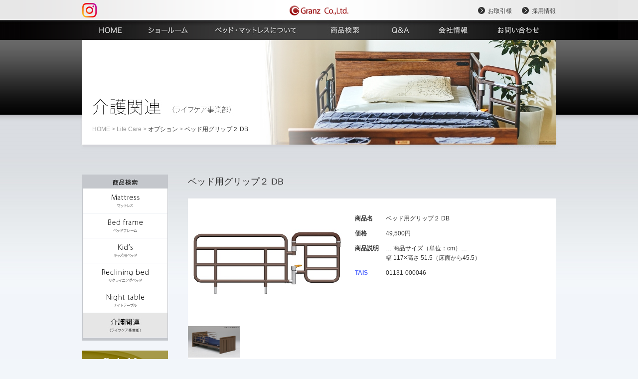

--- FILE ---
content_type: text/html; charset=UTF-8
request_url: https://www.granz-jp.com/lifecareoption/%E3%83%99%E3%83%83%E3%83%89%E7%94%A8%E3%82%B0%E3%83%AA%E3%83%83%E3%83%97%EF%BC%92-db/
body_size: 7259
content:
<!DOCTYPE html>
<!--[if IE 6 ]><html class="ie6" lang="ja"><![endif]-->
<!--[if IE 7 ]><html class="ie7" lang="ja"><![endif]-->
<!--[if IE 8 ]><html class="ie8" lang="ja"><![endif]-->
<!--[if IE 9 ]><html class="ie9" lang="ja"><![endif]-->
<!--[if (gt IE 9)|!(IE)]><!--><html lang="ja"><!--<![endif]-->
<head>
<meta charset="utf-8" />

<meta name="keywords" itemprop="keywords" content="グランツ,Granz,ライフケア,介護,オプション" />
<meta name="description" itemprop="description" content="ベッドメーカー株式会社グランツのライフケア事業（介護関連）オプションページです。" /><meta name="robots" content="index,follow" />
<meta http-equiv="X-UA-Compatible" content="IE=edge" />
<link rel="stylesheet" href="https://www.granz-jp.com/wp-content/themes/granz/css/normalize.css">


<link rel="stylesheet" type="text/css" media="all" href="https://www.granz-jp.com/wp-content/themes/granz/style.css">
<!--[if lt IE 9]>
<script src="https://www.granz-jp.com/wp-content/themes/granz/js/IE9.js"></script>
<script src="https://www.granz-jp.com/wp-content/themes/granz/js/ie7-squish.js"></script>
<![endif]-->
<script src="https://www.granz-jp.com/wp-content/themes/granz/js/jquery-1.8.3.min.js"></script>
<script src="https://www.granz-jp.com/wp-content/themes/granz/js/config.js"></script>




		<!-- All in One SEO 4.9.3 - aioseo.com -->
		<title>ベッド用グリップ２ DB | 株式会社グランツ</title>
	<meta name="robots" content="max-image-preview:large" />
	<link rel="canonical" href="https://www.granz-jp.com/lifecareoption/%e3%83%99%e3%83%83%e3%83%89%e7%94%a8%e3%82%b0%e3%83%aa%e3%83%83%e3%83%97%ef%bc%92-db/" />
	<meta name="generator" content="All in One SEO (AIOSEO) 4.9.3" />
		<meta property="og:locale" content="ja_JP" />
		<meta property="og:site_name" content="株式会社グランツ |" />
		<meta property="og:type" content="article" />
		<meta property="og:title" content="ベッド用グリップ２ DB | 株式会社グランツ" />
		<meta property="og:url" content="https://www.granz-jp.com/lifecareoption/%e3%83%99%e3%83%83%e3%83%89%e7%94%a8%e3%82%b0%e3%83%aa%e3%83%83%e3%83%97%ef%bc%92-db/" />
		<meta property="article:published_time" content="2020-03-27T04:55:38+00:00" />
		<meta property="article:modified_time" content="2024-09-30T09:20:29+00:00" />
		<meta name="twitter:card" content="summary_large_image" />
		<meta name="twitter:title" content="ベッド用グリップ２ DB | 株式会社グランツ" />
		<script type="application/ld+json" class="aioseo-schema">
			{"@context":"https:\/\/schema.org","@graph":[{"@type":"BreadcrumbList","@id":"https:\/\/www.granz-jp.com\/lifecareoption\/%e3%83%99%e3%83%83%e3%83%89%e7%94%a8%e3%82%b0%e3%83%aa%e3%83%83%e3%83%97%ef%bc%92-db\/#breadcrumblist","itemListElement":[{"@type":"ListItem","@id":"https:\/\/www.granz-jp.com#listItem","position":1,"name":"\u30db\u30fc\u30e0","item":"https:\/\/www.granz-jp.com","nextItem":{"@type":"ListItem","@id":"https:\/\/www.granz-jp.com\/lifecareoption\/#listItem","name":"\u30aa\u30d7\u30b7\u30e7\u30f3"}},{"@type":"ListItem","@id":"https:\/\/www.granz-jp.com\/lifecareoption\/#listItem","position":2,"name":"\u30aa\u30d7\u30b7\u30e7\u30f3","item":"https:\/\/www.granz-jp.com\/lifecareoption\/","nextItem":{"@type":"ListItem","@id":"https:\/\/www.granz-jp.com\/lifecareoption\/%e3%83%99%e3%83%83%e3%83%89%e7%94%a8%e3%82%b0%e3%83%aa%e3%83%83%e3%83%97%ef%bc%92-db\/#listItem","name":"\u30d9\u30c3\u30c9\u7528\u30b0\u30ea\u30c3\u30d7\uff12 DB"},"previousItem":{"@type":"ListItem","@id":"https:\/\/www.granz-jp.com#listItem","name":"\u30db\u30fc\u30e0"}},{"@type":"ListItem","@id":"https:\/\/www.granz-jp.com\/lifecareoption\/%e3%83%99%e3%83%83%e3%83%89%e7%94%a8%e3%82%b0%e3%83%aa%e3%83%83%e3%83%97%ef%bc%92-db\/#listItem","position":3,"name":"\u30d9\u30c3\u30c9\u7528\u30b0\u30ea\u30c3\u30d7\uff12 DB","previousItem":{"@type":"ListItem","@id":"https:\/\/www.granz-jp.com\/lifecareoption\/#listItem","name":"\u30aa\u30d7\u30b7\u30e7\u30f3"}}]},{"@type":"Organization","@id":"https:\/\/www.granz-jp.com\/#organization","name":"\u682a\u5f0f\u4f1a\u793e\u30b0\u30e9\u30f3\u30c4","url":"https:\/\/www.granz-jp.com\/"},{"@type":"WebPage","@id":"https:\/\/www.granz-jp.com\/lifecareoption\/%e3%83%99%e3%83%83%e3%83%89%e7%94%a8%e3%82%b0%e3%83%aa%e3%83%83%e3%83%97%ef%bc%92-db\/#webpage","url":"https:\/\/www.granz-jp.com\/lifecareoption\/%e3%83%99%e3%83%83%e3%83%89%e7%94%a8%e3%82%b0%e3%83%aa%e3%83%83%e3%83%97%ef%bc%92-db\/","name":"\u30d9\u30c3\u30c9\u7528\u30b0\u30ea\u30c3\u30d7\uff12 DB | \u682a\u5f0f\u4f1a\u793e\u30b0\u30e9\u30f3\u30c4","inLanguage":"ja","isPartOf":{"@id":"https:\/\/www.granz-jp.com\/#website"},"breadcrumb":{"@id":"https:\/\/www.granz-jp.com\/lifecareoption\/%e3%83%99%e3%83%83%e3%83%89%e7%94%a8%e3%82%b0%e3%83%aa%e3%83%83%e3%83%97%ef%bc%92-db\/#breadcrumblist"},"datePublished":"2020-03-27T13:55:38+09:00","dateModified":"2024-09-30T18:20:29+09:00"},{"@type":"WebSite","@id":"https:\/\/www.granz-jp.com\/#website","url":"https:\/\/www.granz-jp.com\/","name":"\u682a\u5f0f\u4f1a\u793e\u30b0\u30e9\u30f3\u30c4","inLanguage":"ja","publisher":{"@id":"https:\/\/www.granz-jp.com\/#organization"}}]}
		</script>
		<!-- All in One SEO -->

<link rel='dns-prefetch' href='//s.w.org' />
<script type="text/javascript">
window._wpemojiSettings = {"baseUrl":"https:\/\/s.w.org\/images\/core\/emoji\/14.0.0\/72x72\/","ext":".png","svgUrl":"https:\/\/s.w.org\/images\/core\/emoji\/14.0.0\/svg\/","svgExt":".svg","source":{"concatemoji":"https:\/\/www.granz-jp.com\/wp-includes\/js\/wp-emoji-release.min.js?ver=6.0.11"}};
/*! This file is auto-generated */
!function(e,a,t){var n,r,o,i=a.createElement("canvas"),p=i.getContext&&i.getContext("2d");function s(e,t){var a=String.fromCharCode,e=(p.clearRect(0,0,i.width,i.height),p.fillText(a.apply(this,e),0,0),i.toDataURL());return p.clearRect(0,0,i.width,i.height),p.fillText(a.apply(this,t),0,0),e===i.toDataURL()}function c(e){var t=a.createElement("script");t.src=e,t.defer=t.type="text/javascript",a.getElementsByTagName("head")[0].appendChild(t)}for(o=Array("flag","emoji"),t.supports={everything:!0,everythingExceptFlag:!0},r=0;r<o.length;r++)t.supports[o[r]]=function(e){if(!p||!p.fillText)return!1;switch(p.textBaseline="top",p.font="600 32px Arial",e){case"flag":return s([127987,65039,8205,9895,65039],[127987,65039,8203,9895,65039])?!1:!s([55356,56826,55356,56819],[55356,56826,8203,55356,56819])&&!s([55356,57332,56128,56423,56128,56418,56128,56421,56128,56430,56128,56423,56128,56447],[55356,57332,8203,56128,56423,8203,56128,56418,8203,56128,56421,8203,56128,56430,8203,56128,56423,8203,56128,56447]);case"emoji":return!s([129777,127995,8205,129778,127999],[129777,127995,8203,129778,127999])}return!1}(o[r]),t.supports.everything=t.supports.everything&&t.supports[o[r]],"flag"!==o[r]&&(t.supports.everythingExceptFlag=t.supports.everythingExceptFlag&&t.supports[o[r]]);t.supports.everythingExceptFlag=t.supports.everythingExceptFlag&&!t.supports.flag,t.DOMReady=!1,t.readyCallback=function(){t.DOMReady=!0},t.supports.everything||(n=function(){t.readyCallback()},a.addEventListener?(a.addEventListener("DOMContentLoaded",n,!1),e.addEventListener("load",n,!1)):(e.attachEvent("onload",n),a.attachEvent("onreadystatechange",function(){"complete"===a.readyState&&t.readyCallback()})),(e=t.source||{}).concatemoji?c(e.concatemoji):e.wpemoji&&e.twemoji&&(c(e.twemoji),c(e.wpemoji)))}(window,document,window._wpemojiSettings);
</script>
<style type="text/css">
img.wp-smiley,
img.emoji {
	display: inline !important;
	border: none !important;
	box-shadow: none !important;
	height: 1em !important;
	width: 1em !important;
	margin: 0 0.07em !important;
	vertical-align: -0.1em !important;
	background: none !important;
	padding: 0 !important;
}
</style>
	<link rel='stylesheet' id='wp-block-library-css'  href='https://www.granz-jp.com/wp-includes/css/dist/block-library/style.min.css?ver=6.0.11' type='text/css' media='all' />
<link rel='stylesheet' id='aioseo/css/src/vue/standalone/blocks/table-of-contents/global.scss-css'  href='https://www.granz-jp.com/wp-content/plugins/all-in-one-seo-pack/dist/Lite/assets/css/table-of-contents/global.e90f6d47.css?ver=4.9.3' type='text/css' media='all' />
<style id='global-styles-inline-css' type='text/css'>
body{--wp--preset--color--black: #000000;--wp--preset--color--cyan-bluish-gray: #abb8c3;--wp--preset--color--white: #ffffff;--wp--preset--color--pale-pink: #f78da7;--wp--preset--color--vivid-red: #cf2e2e;--wp--preset--color--luminous-vivid-orange: #ff6900;--wp--preset--color--luminous-vivid-amber: #fcb900;--wp--preset--color--light-green-cyan: #7bdcb5;--wp--preset--color--vivid-green-cyan: #00d084;--wp--preset--color--pale-cyan-blue: #8ed1fc;--wp--preset--color--vivid-cyan-blue: #0693e3;--wp--preset--color--vivid-purple: #9b51e0;--wp--preset--gradient--vivid-cyan-blue-to-vivid-purple: linear-gradient(135deg,rgba(6,147,227,1) 0%,rgb(155,81,224) 100%);--wp--preset--gradient--light-green-cyan-to-vivid-green-cyan: linear-gradient(135deg,rgb(122,220,180) 0%,rgb(0,208,130) 100%);--wp--preset--gradient--luminous-vivid-amber-to-luminous-vivid-orange: linear-gradient(135deg,rgba(252,185,0,1) 0%,rgba(255,105,0,1) 100%);--wp--preset--gradient--luminous-vivid-orange-to-vivid-red: linear-gradient(135deg,rgba(255,105,0,1) 0%,rgb(207,46,46) 100%);--wp--preset--gradient--very-light-gray-to-cyan-bluish-gray: linear-gradient(135deg,rgb(238,238,238) 0%,rgb(169,184,195) 100%);--wp--preset--gradient--cool-to-warm-spectrum: linear-gradient(135deg,rgb(74,234,220) 0%,rgb(151,120,209) 20%,rgb(207,42,186) 40%,rgb(238,44,130) 60%,rgb(251,105,98) 80%,rgb(254,248,76) 100%);--wp--preset--gradient--blush-light-purple: linear-gradient(135deg,rgb(255,206,236) 0%,rgb(152,150,240) 100%);--wp--preset--gradient--blush-bordeaux: linear-gradient(135deg,rgb(254,205,165) 0%,rgb(254,45,45) 50%,rgb(107,0,62) 100%);--wp--preset--gradient--luminous-dusk: linear-gradient(135deg,rgb(255,203,112) 0%,rgb(199,81,192) 50%,rgb(65,88,208) 100%);--wp--preset--gradient--pale-ocean: linear-gradient(135deg,rgb(255,245,203) 0%,rgb(182,227,212) 50%,rgb(51,167,181) 100%);--wp--preset--gradient--electric-grass: linear-gradient(135deg,rgb(202,248,128) 0%,rgb(113,206,126) 100%);--wp--preset--gradient--midnight: linear-gradient(135deg,rgb(2,3,129) 0%,rgb(40,116,252) 100%);--wp--preset--duotone--dark-grayscale: url('#wp-duotone-dark-grayscale');--wp--preset--duotone--grayscale: url('#wp-duotone-grayscale');--wp--preset--duotone--purple-yellow: url('#wp-duotone-purple-yellow');--wp--preset--duotone--blue-red: url('#wp-duotone-blue-red');--wp--preset--duotone--midnight: url('#wp-duotone-midnight');--wp--preset--duotone--magenta-yellow: url('#wp-duotone-magenta-yellow');--wp--preset--duotone--purple-green: url('#wp-duotone-purple-green');--wp--preset--duotone--blue-orange: url('#wp-duotone-blue-orange');--wp--preset--font-size--small: 13px;--wp--preset--font-size--medium: 20px;--wp--preset--font-size--large: 36px;--wp--preset--font-size--x-large: 42px;}.has-black-color{color: var(--wp--preset--color--black) !important;}.has-cyan-bluish-gray-color{color: var(--wp--preset--color--cyan-bluish-gray) !important;}.has-white-color{color: var(--wp--preset--color--white) !important;}.has-pale-pink-color{color: var(--wp--preset--color--pale-pink) !important;}.has-vivid-red-color{color: var(--wp--preset--color--vivid-red) !important;}.has-luminous-vivid-orange-color{color: var(--wp--preset--color--luminous-vivid-orange) !important;}.has-luminous-vivid-amber-color{color: var(--wp--preset--color--luminous-vivid-amber) !important;}.has-light-green-cyan-color{color: var(--wp--preset--color--light-green-cyan) !important;}.has-vivid-green-cyan-color{color: var(--wp--preset--color--vivid-green-cyan) !important;}.has-pale-cyan-blue-color{color: var(--wp--preset--color--pale-cyan-blue) !important;}.has-vivid-cyan-blue-color{color: var(--wp--preset--color--vivid-cyan-blue) !important;}.has-vivid-purple-color{color: var(--wp--preset--color--vivid-purple) !important;}.has-black-background-color{background-color: var(--wp--preset--color--black) !important;}.has-cyan-bluish-gray-background-color{background-color: var(--wp--preset--color--cyan-bluish-gray) !important;}.has-white-background-color{background-color: var(--wp--preset--color--white) !important;}.has-pale-pink-background-color{background-color: var(--wp--preset--color--pale-pink) !important;}.has-vivid-red-background-color{background-color: var(--wp--preset--color--vivid-red) !important;}.has-luminous-vivid-orange-background-color{background-color: var(--wp--preset--color--luminous-vivid-orange) !important;}.has-luminous-vivid-amber-background-color{background-color: var(--wp--preset--color--luminous-vivid-amber) !important;}.has-light-green-cyan-background-color{background-color: var(--wp--preset--color--light-green-cyan) !important;}.has-vivid-green-cyan-background-color{background-color: var(--wp--preset--color--vivid-green-cyan) !important;}.has-pale-cyan-blue-background-color{background-color: var(--wp--preset--color--pale-cyan-blue) !important;}.has-vivid-cyan-blue-background-color{background-color: var(--wp--preset--color--vivid-cyan-blue) !important;}.has-vivid-purple-background-color{background-color: var(--wp--preset--color--vivid-purple) !important;}.has-black-border-color{border-color: var(--wp--preset--color--black) !important;}.has-cyan-bluish-gray-border-color{border-color: var(--wp--preset--color--cyan-bluish-gray) !important;}.has-white-border-color{border-color: var(--wp--preset--color--white) !important;}.has-pale-pink-border-color{border-color: var(--wp--preset--color--pale-pink) !important;}.has-vivid-red-border-color{border-color: var(--wp--preset--color--vivid-red) !important;}.has-luminous-vivid-orange-border-color{border-color: var(--wp--preset--color--luminous-vivid-orange) !important;}.has-luminous-vivid-amber-border-color{border-color: var(--wp--preset--color--luminous-vivid-amber) !important;}.has-light-green-cyan-border-color{border-color: var(--wp--preset--color--light-green-cyan) !important;}.has-vivid-green-cyan-border-color{border-color: var(--wp--preset--color--vivid-green-cyan) !important;}.has-pale-cyan-blue-border-color{border-color: var(--wp--preset--color--pale-cyan-blue) !important;}.has-vivid-cyan-blue-border-color{border-color: var(--wp--preset--color--vivid-cyan-blue) !important;}.has-vivid-purple-border-color{border-color: var(--wp--preset--color--vivid-purple) !important;}.has-vivid-cyan-blue-to-vivid-purple-gradient-background{background: var(--wp--preset--gradient--vivid-cyan-blue-to-vivid-purple) !important;}.has-light-green-cyan-to-vivid-green-cyan-gradient-background{background: var(--wp--preset--gradient--light-green-cyan-to-vivid-green-cyan) !important;}.has-luminous-vivid-amber-to-luminous-vivid-orange-gradient-background{background: var(--wp--preset--gradient--luminous-vivid-amber-to-luminous-vivid-orange) !important;}.has-luminous-vivid-orange-to-vivid-red-gradient-background{background: var(--wp--preset--gradient--luminous-vivid-orange-to-vivid-red) !important;}.has-very-light-gray-to-cyan-bluish-gray-gradient-background{background: var(--wp--preset--gradient--very-light-gray-to-cyan-bluish-gray) !important;}.has-cool-to-warm-spectrum-gradient-background{background: var(--wp--preset--gradient--cool-to-warm-spectrum) !important;}.has-blush-light-purple-gradient-background{background: var(--wp--preset--gradient--blush-light-purple) !important;}.has-blush-bordeaux-gradient-background{background: var(--wp--preset--gradient--blush-bordeaux) !important;}.has-luminous-dusk-gradient-background{background: var(--wp--preset--gradient--luminous-dusk) !important;}.has-pale-ocean-gradient-background{background: var(--wp--preset--gradient--pale-ocean) !important;}.has-electric-grass-gradient-background{background: var(--wp--preset--gradient--electric-grass) !important;}.has-midnight-gradient-background{background: var(--wp--preset--gradient--midnight) !important;}.has-small-font-size{font-size: var(--wp--preset--font-size--small) !important;}.has-medium-font-size{font-size: var(--wp--preset--font-size--medium) !important;}.has-large-font-size{font-size: var(--wp--preset--font-size--large) !important;}.has-x-large-font-size{font-size: var(--wp--preset--font-size--x-large) !important;}
</style>
<link rel="https://api.w.org/" href="https://www.granz-jp.com/wp-json/" /><link rel="EditURI" type="application/rsd+xml" title="RSD" href="https://www.granz-jp.com/xmlrpc.php?rsd" />
<link rel="wlwmanifest" type="application/wlwmanifest+xml" href="https://www.granz-jp.com/wp-includes/wlwmanifest.xml" /> 
<meta name="generator" content="WordPress 6.0.11" />
<link rel='shortlink' href='https://www.granz-jp.com/?p=6557' />
<link rel="alternate" type="application/json+oembed" href="https://www.granz-jp.com/wp-json/oembed/1.0/embed?url=https%3A%2F%2Fwww.granz-jp.com%2Flifecareoption%2F%25e3%2583%2599%25e3%2583%2583%25e3%2583%2589%25e7%2594%25a8%25e3%2582%25b0%25e3%2583%25aa%25e3%2583%2583%25e3%2583%2597%25ef%25bc%2592-db%2F" />
<link rel="alternate" type="text/xml+oembed" href="https://www.granz-jp.com/wp-json/oembed/1.0/embed?url=https%3A%2F%2Fwww.granz-jp.com%2Flifecareoption%2F%25e3%2583%2599%25e3%2583%2583%25e3%2583%2589%25e7%2594%25a8%25e3%2582%25b0%25e3%2583%25aa%25e3%2583%2583%25e3%2583%2597%25ef%25bc%2592-db%2F&#038;format=xml" />
<link rel="apple-touch-icon" sizes="180x180" href="/wp-content/uploads/fbrfg/apple-touch-icon.png">
<link rel="icon" type="image/png" sizes="32x32" href="/wp-content/uploads/fbrfg/favicon-32x32.png">
<link rel="icon" type="image/png" sizes="16x16" href="/wp-content/uploads/fbrfg/favicon-16x16.png">
<link rel="manifest" href="/wp-content/uploads/fbrfg/site.webmanifest">
<link rel="mask-icon" href="/wp-content/uploads/fbrfg/safari-pinned-tab.svg" color="#5bbad5">
<link rel="shortcut icon" href="/wp-content/uploads/fbrfg/favicon.ico">
<meta name="msapplication-TileColor" content="#ffc40d">
<meta name="msapplication-config" content="/wp-content/uploads/fbrfg/browserconfig.xml">
<meta name="theme-color" content="#ffffff"><script type="text/javascript" src="https://www.granz-jp.com/wp-content/themes/granz/js/fancyapps/lib/jquery-1.10.1.min.js"></script>
<script type="text/javascript" src="https://www.granz-jp.com/wp-content/themes/granz/js/fancyapps/source/jquery.fancybox.js?v=2.1.5"></script>
<link rel="stylesheet" type="text/css" href="https://www.granz-jp.com/wp-content/themes/granz/js/fancyapps/source/jquery.fancybox.css?v=2.1.5" media="screen" />
<link rel="stylesheet" type="text/css" href="https://www.granz-jp.com/wp-content/themes/granz/js/fancyapps/source/helpers/jquery.fancybox-buttons.css?v=1.0.5" />
<script type="text/javascript" src="https://www.granz-jp.com/wp-content/themes/granz/js/fancyapps/source/helpers/jquery.fancybox-buttons.js?v=1.0.5"></script>
<script type="text/javascript">
		$(document).ready(function() {
			$('.fancybox').fancybox();
		});
</script>

<script>

(function(i,s,o,g,r,a,m){i['GoogleAnalyticsObject']=r;i[r]=i[r]||function(){
 (i[r].q=i[r].q||[]).push(arguments)},i[r].l=1*new
Date();a=s.createElement(o),

m=s.getElementsByTagName(o)[0];a.async=1;a.src=g;m.parentNode.insertBefore(a
,m)

})(window,document,'script','//www.google-analytics.com/analytics.js','ga');

 ga('create', 'UA-55273571-1', 'auto');
 ga('send', 'pageview');

</script>
<script src="https://www.granz-jp.com/wp-content/themes/granz/js/flex_cards.js"></script>
</head>
<body class="search">
<div class="wrapPage">
  <div id="wrap">

<div class="key-image-shadow-area"></div>    <div id="container">
        <header id="header" class="pageHeader">
          <h1><a class="opacity" href="https://www.granz-jp.com/" title="株式会社グランツ"><img src="https://www.granz-jp.com/wp-content/themes/granz/images/header_logo.png" width="118" height="20" alt="株式会社グランツ" /></a></h1>
          <ul id="hNavi">
            <li><a href="https://www.granz-jp.com/zaiko/login/" title="お取引様">お取引様</a></li>
            <li><a href="https://www.granz-jp.com/recruit/" title="採用情報">採用情報</a></li>
          </ul>
          <ul id="hInsta">
            <li><a href="https://www.instagram.com/granz.1983/" title="Instagram" target="_blank" class="opacity"><img src="https://www.granz-jp.com/wp-content/themes/granz/images/instagram.png" width="29" height="29" alt="Instagram"/></a></li>
          </ul>          <nav>
            <ul class="clearfix">
              <li><a href="https://www.granz-jp.com/" title="HOME"><img src="https://www.granz-jp.com/wp-content/themes/granz/images/gNavi01_off.png" width="110" height="40" alt="HOME" /></a></li>
              <li><a href="https://www.granz-jp.com/showroom/" title="ショールーム"><img src="https://www.granz-jp.com/wp-content/themes/granz/images/gNavi02_off.png" width="126" height="40" alt="ショールーム" /></a></li>
              <li><a href="https://www.granz-jp.com/aboutbedmattress/" title="ベッド・マットレスについて"><img src="https://www.granz-jp.com/wp-content/themes/granz/images/gNavi03_off.png" width="225" height="40" alt="ベッド・マットレスについて" /></a></li>
              <li><a href="https://www.granz-jp.com/productsearch/" title="商品検索"><img src="https://www.granz-jp.com/wp-content/themes/granz/images/gNavi04_off.png" width="130" height="40" alt="商品検索" /></a></li>
              <li><a href="https://www.granz-jp.com/qa/" title="Q＆A"><img src="https://www.granz-jp.com/wp-content/themes/granz/images/gNavi05_off.png" width="94" height="40" alt="Q＆A" /></a></li>
              <li><a href="https://www.granz-jp.com/message/" title="会社情報"><img src="https://www.granz-jp.com/wp-content/themes/granz/images/gNavi06_off.png" width="118" height="40" alt="会社情報" /></a></li>
              <li><a href="https://www.granz-jp.com/contact/" title="お問い合わせ"><img src="https://www.granz-jp.com/wp-content/themes/granz/images/gNavi07_off.png" width="147" height="40" alt="お問い合わせ" /></a></li>
            </ul>
          </nav>
                    <p class="key-image-area"><img src="https://www.granz-jp.com/wp-content/themes/granz/images/keyimg_lifecare.jpg" alt="lifecareoption" /></p>
        <div class="key">
          <div id="breadcrumb">
              <ul>
                  <li><a class="opacity" href="https://www.granz-jp.com/">home</a></li>
                  <li><a class="opacity" href="https://www.granz-jp.com/lifecare/">Life Care</a></li>
                  <li>オプション</li>
                  <li>ベッド用グリップ２ DB</li>
              </ul>
          </div>
        </div>
        </header>
<div class="side">
  <div class="search">
    <h2><img src="https://www.granz-jp.com/wp-content/themes/granz/images/sNavi_title.png" width="172" height="25" alt="商品検索"></h2>
    <ul>
      <li><a class="opacity" href="https://www.granz-jp.com/mattress/"><img src="https://www.granz-jp.com/wp-content/themes/granz/images/sNavi_01_off.png" width="170" height="50" alt="マットレス"></a></li>
      <li><a class="opacity" href="https://www.granz-jp.com/bedflame/"><img src="https://www.granz-jp.com/wp-content/themes/granz/images/sNavi_02_off.png" width="170" height="50" alt="ベッドフレーム"></a></li>
      <li><a class="opacity" href="https://www.granz-jp.com/kids/"><img src="https://www.granz-jp.com/wp-content/themes/granz/images/sNavi_05_off.png" width="170" height="50" alt="キッズ用ベッド"></a></li>
      <li><a class="opacity" href="https://www.granz-jp.com/reclining/"><img src="https://www.granz-jp.com/wp-content/themes/granz/images/sNavi_04_off.png" width="170" height="50" alt="リクライニングベッド"></a></li>
      <li><a class="opacity" href="https://www.granz-jp.com/nighttable/"><img src="https://www.granz-jp.com/wp-content/themes/granz/images/sNavi_03_off.png" width="170" height="50" alt="ナイトテーブル"></a></li>
      <li><a class="opacity" href="https://www.granz-jp.com/lifecare/"><img src="https://www.granz-jp.com/wp-content/themes/granz/images/sNavi_06_on.jpg" width="170" height="50" alt="LIFE CARE ライフケア事業（介護関連）"></a></li>
    </ul>
  </div>
  <div class="banner mgnT20">
    <ul>
      <li><a class="opacity" href="https://www.granz-jp.com/aboutbedmattress/"><img src="https://www.granz-jp.com/wp-content/themes/granz/images/side_banner01.png" width="172" height="70" alt="ベッド・マットレスについて"></a></li>
      <li><a class="opacity" href="https://www.granz-jp.com/social_contribution/"><img src="https://www.granz-jp.com/wp-content/themes/granz/images/side_banner02.png" width="172" height="70" alt="社会貢献"></a></li>
      <li><a class="opacity" href="https://www.granz-jp.com/qa/"><img src="https://www.granz-jp.com/wp-content/themes/granz/images/side_banner03.png" width="172" height="70" alt="Q＆Ａ"></a></li>
      <li><a class="opacity" href="https://www.granz-jp.com/message/"><img src="https://www.granz-jp.com/wp-content/themes/granz/images/side_banner05.png" width="172" height="70" alt="会社概要"></a></li>
      <li><a class="opacity" href="https://www.granz-jp.com/contact/"><img src="https://www.granz-jp.com/wp-content/themes/granz/images/side_banner06.png" width="172" height="70" alt="お問い合わせ"></a></li>
    </ul>
  </div>
  <div class="banner mgnT20 mgnB20">
    <ul>
      <li><a href="http://g-bed-japan.com" target="_blank" class="opacity"><img src="https://www.granz-jp.com/wp-content/themes/granz/images/side_banner_S01.png" width="172" height="35" alt="G-BedJapan Co.,Ltd."></a></li>
      <li><a href="http://sofit-jp.com" target="_blank" class="opacity"><img src="https://www.granz-jp.com/wp-content/themes/granz/images/side_banner_S02.png" width="172" height="35" alt="Sofit"></a></li>
      <li><a href="http://www.dabosco.co.jp" target="_blank" class="opacity"><img src="https://www.granz-jp.com/wp-content/themes/granz/images/side_banner_S03.png" width="172" height="35" alt="da BOSCO"></a></li>
      <li><a href="http://www.granz-cn.com/" target="_blank"><img src="https://www.granz-jp.com/wp-content/themes/granz/images/side_banner_S04.png" width="172" height="35" alt="グランツ（青島）商貿有限公司"></a></li>
    </ul>
  </div>
  <div class="banner mgnT20 mgnB20">
    <ul>
      <li><a href="/sdgs/" target="_blank" class="opacity"><img src="https://www.granz-jp.com/wp-content/themes/granz/images/banner_sdgs.jpg" width="172" height="130" alt="グランツグループ SDGｓの取り組み"></a></li>
    </ul>
  </div>
	
</div>

<div class="content-block">
  <section class="clearfix">
    <h2 class="none mgnB20 mgnT0">
      ベッド用グリップ２ DB    </h2>
<div class="search_results clearfix">
  <div class="resultsL">
    <ul >
      <li><a class="fancybox" href="https://www.granz-jp.com/wp-content/uploads/2020/03/f222445e56228a3b96e87fffed830330.jpg" data-fancybox-group="ベッド用グリップ２ DB" ><img src="https://www.granz-jp.com/wp-content/uploads/2020/03/f222445e56228a3b96e87fffed830330.jpg" width="320" height="250" alt="ベッド用グリップ２ DB　商品詳細画像" /></a></li>
    </ul>
                <ul class="thumSubImg flex_cards">
            <li><a class="fancybox" href="https://www.granz-jp.com/wp-content/uploads/2020/03/48dd112a95183abdf06ece9942e9afc3.jpg" data-fancybox-group="ベッド用グリップ２ DB" ><img src="https://www.granz-jp.com/wp-content/uploads/2020/03/48dd112a95183abdf06ece9942e9afc3.jpg" width="104" height="81" alt="ベッド用グリップ２ DB　商品詳細画像" /></a></li>
                </ul>
        <p class="detail mgnB10"><a href="https://www.granz-jp.com/wp-content/uploads/2020/03/045978812f5bf162829f34063a6b63f4.pdf" target="_blank"><img class="opacity" src="https://www.granz-jp.com/wp-content/themes/granz/images/btn_detail.png" width="320" height="40" alt="詳細はこちら" /></a></p><p class="detail mgnT0"><a href="https://www.granz-jp.com/wp-content/uploads/2020/03/88f452942236b28deffea934b9f2bedc.pdf" target="_blank"><img class="opacity" src="https://www.granz-jp.com/wp-content/themes/granz/images/btn_torisetsu.png" width="320" height="40" alt="取扱説明書はこちら" /></a></p>  </div>
  <table>
    <tr>
      <th>商品名</th>
      <td>ベッド用グリップ２ DB</td>
    </tr>
    <tr>
      <th>価格</th>
      <td>49,500円</td>
    </tr>
    <tr>
      <th class="setumei">商品説明</th>
      <td class="setumei">… 商品サイズ（単位：cm）…<br />
  幅 117×高さ 51.5（床面から45.5）</td>
    </tr>
            <tr>
      <th class="tais">TAIS</th>
      <td>01131-000046</td>
    </tr>
      </table>
</div>
<!-- search_results ここまで --> 
  </section>
  <p id="backToTop"><a href="index.html" title="このページの先頭へ">ページの上へ戻る</a></p>
</div>
<!--End.content-block-->
    </div><!--End#container-->
  </div><!--End#wrap-->
  <footer>
    <div id="footer">
      <div class="fBox">
       <div class="fnavi">
        <ul class="text-transform">
          <li><a href="https://www.granz-jp.com/" title="Home">home</a></li>
        </ul>
        <ul>
          <li><a href="https://www.granz-jp.com/showroom/" title="ショールーム">ショールーム</a></li>
          <li><a href="https://www.granz-jp.com/aboutbedmattress/" title="ベッド・マットレスについて">ベッド・マットレスについて</a></li>
          <li><a href="https://www.granz-jp.com/qa/" title="Q＆A">Q＆A</a></li>
        </ul>
        <ul>
          <li><a href="https://www.granz-jp.com/message/" title="会社情報">会社情報</a></li>
          <li><a href="https://www.granz-jp.com/recruit/" title="採用情報">採用情報</a></li>
          <li><a href="https://www.granz-jp.com/productsearch/" title="商品検索">商品検索</a></li>
          <li><a href="https://www.granz-jp.com/contact/" title="お問い合わせ">お問い合わせ</a></li>
        </ul>
        <ul>
          <li class="goods-select-list">商品検索</li>
          <li><a href="https://www.granz-jp.com/mattress/" title="Mattress">Mattress</a></li>
          <li><a href="https://www.granz-jp.com/bedflame/" title="Bed frame">Bed frame</a></li>
          <li><a href="https://www.granz-jp.com/nighttable/" title="Night table">Night table</a></li>
          <li><a href="https://www.granz-jp.com/reclining/" title="Reclining bed">Reclining bed</a></li>
          <li><a href="https://www.granz-jp.com/kids/" title="Kid's">Kid's</a></li>
        </ul>
       </div><!--End#fnavi-->
       <div class="fright">
        <p id="awLogo"><a class="opacity" href="https://www.granz-jp.com/" title="株式会社グランツ"><img src="https://www.granz-jp.com/wp-content/themes/granz/images/footer_logo.png" width="280" height="38" alt="株式会社グランツ" /></a></p>
        <p class="tel">tel：072-843-0091</p>
       </div>
       <address id="copyright">Copyright &copy; 2026 Granz Co.,Ltd. All Right Reserved.</address>
      </div><!--End#fBox-->
    </div><!--End#footer--> 
  </footer>
</div><!--End#wrapPage-->
</body>
</html>

--- FILE ---
content_type: text/css
request_url: https://www.granz-jp.com/wp-content/themes/granz/style.css
body_size: 10624
content:
@charset "utf-8";
/*
Theme Name: granz
Theme URI: http://adnacom.jp/
Description: granz
Version: 1.0
Author: adnacom
Author URI: http://adnacom.jp/
Tags: granz
	The CSS, XHTML and design is released under GPL:
	http://www.opensource.org/licenses/gpl-license.php
*/
/* @ 基本定義
----------------------------------------------------------------------------- */
article, aside, details, figcaption, figure, footer, header, hgroup, nav, section, summary {
  margin: 0;
  padding: 0;
}
article {
  margin-bottom: 2em;
}
html {
  overflow-y: scroll;
}
body {
  line-height: 1.6;
  font-size: 0.75em;
  font-family: sans-serif;
  color: #333;
  font-family: 'メイリオ', 'ヒラギノ角ゴ Pro W3', 'ＭＳ Ｐゴシック', sans-serif;
}
@media screen and (min-width: 950px) {
  body {
    overflow-x: hidden;
  }
}
.wrapTop {
  background: #FFFFFF url(images/body_bg.png) repeat-x center top;
}
body.message, body.search, body.zaiko {
  background: #f2f6fa url(images/page-body_bg.png) repeat-x left top;
}
a {
  text-decoration: none;
  outline: none;
  color: #333333;
}
a:hover {
  color: #b3b3b3;
}
hr {
  clear: both;
  display: block;
  overflow: hidden;
  visibility: hidden;
  border: 0;
  width: 0;
  height: 0;
  line-height: 0;
  margin: 0;
  padding: 0;
}
img {
  vertical-align: middle;
}
p {
  margin: 0 0 0.75em;
}
dd {
  margin: 0 0 0 1.5em;
}
ol, ul {
  padding: 0 0 0 1.5em;
}
li {
  list-style: none;
}
table {
  margin: 1em 0;
}
h1 {
  margin: 0;
  text-align: center;
}
h2 {
  margin: 0;
  font-weight: normal;
}
h3 {
  margin: 0;
  font-weight: normal;
  padding: 3px 0 3px 0;
  color: #333;
}
#wrap {
  margin: 0 auto;
  _zoom: 1;
  background: url(images/header_bg.png) no-repeat center top;
}
#container {
  width: 950px;
  margin: 0 auto;
  /*overflow: hidden;*/
  _zoom: 1;
}
/* @ 汎用クラス
----------------------------------------------------------------------------- */
.clearfix:after {
  content: ".";
  clear: both;
  display: block;
  height: 0;
  visibility: hidden;
}
button.opacity:hover, input.opacity:hover, a:hover img.opacity, a.opacity:hover img {
  filter: alpha(opacity="80"); /* for IE6-IE7 */
  -ms-filter: alpha(opacity="80"); /* for IE8 */
  opacity: 0.8;
}
.search_results .haveNo img {
  filter: alpha(opacity="15"); /* for IE6-IE7 */
  -ms-filter: alpha(opacity="15"); /* for IE8 */
  opacity: 0.15;
}
.taL {
  text-align: left;
}
.taC {
  text-align: center;
}
.taR {
  text-align: right;
}
.alignleft {
  float: left;
}
.alignright {
  float: right;
}
.aligncenter {
  margin: 0 auto;
  display: block;
}
.seo {
  font-weight: normal;
  font-style: normal;
}
.frame {
  border: 1px solid #ccc;
  background-color: #fff;
  padding: 4px;
}
.mgnT0 {
  margin-top: 0 !important;
}
.mgnR0 {
  margin-right: 0 !important;
}
.mgnB0 {
  margin-bottom: 0 !important;
}
.mgnL0 {
  margin-left: 0 !important;
}
.mgnT5 {
  margin-top: 5px !important;
}
.mgnR5 {
  margin-right: 5px !important;
}
.mgnB5 {
  margin-bottom: 5px !important;
}
.mgnL5 {
  margin-left: 5px !important;
}
.mgnT10 {
  margin-top: 10px !important;
}
.mgnR10 {
  margin-right: 10px !important;
}
.mgnB10 {
  margin-bottom: 10px !important;
}
.mgnL10 {
  margin-left: 10px !important;
}
.mgnT20 {
  margin-top: 20px !important;
}
.mgnR20 {
  margin-right: 20px !important;
}
.mgnB20 {
  margin-bottom: 20px !important;
}
.mgnL20 {
  margin-left: 20px !important;
}
.mgnB40 {
  margin-bottom: 40px !important;
}
.mgnB50 {
  margin-bottom: 50px !important;
}
.padT0 {
  padding-top: 0 !important;
}
.padR0 {
  padding-right: 0 !important;
}
.padB0 {
  padding-bottom: 0 !important;
}
.padL0 {
  padding-left: 0 !important;
}
.padT0 {
  padding-top: 10px !important;
}
.padR10 {
  padding-right: 10px !important;
}
.padB10 {
  padding-bottom: 10px !important;
}
.padL10 {
  padding-left: 10px !important;
}
.padT10 {
  padding-top: 10px !important;
}
.padT20 {
  padding-top: 20px !important;
}
.padR20 {
  padding-right: 20px !important;
}
.padB20 {
  padding-bottom: 20px !important;
}
.padL20 {
  padding-left: 20px !important;
}
.w360 {
  width: 360px !important;
}
.mgnT30 {
  margin-top: 30px !important;
}
.mgnR30 {
  margin-right: 30px !important;
}
.mgnB30 {
  margin-bottom: 30px !important;
}
.mgnL30 {
  margin-left: 30px !important;
}
.padT30 {
  padding-top: 30px !important;
}
.padR30 {
  padding-right: 30px !important;
}
.padB30 {
  padding-bottom: 30px !important;
}
.padL30 {
  padding-left: 30px !important;
}
.vaM {
  vertical-align: middle !important;
}
.vaT {
  vertical-align: top !important;
}
.vaB {
  vertical-align: bottom !important;
  padding-bottom: 5px;
}
table.tbl0, table.tbl0 th, table.tbl0 td {
  border: none !important;
  background-color: transparent !important;
  padding: 0 !important;
}
table.tblA {
  background-color: #ccc;
  border-spacing: 1px;
  border-collapse: separate;
  border: none;
  width: 100%;
}
table.tblA th, table.tblA td {
  border: #FFF 1px solid;
  padding: 10px;
  text-align: left;
}
table.tblA th {
  background-color: #eee;
}
table.tblA td {
  background-color: #FFF;
}
table.tblB {
  background-color: #ccc;
  border-spacing: 1px;
  border-collapse: separate;
  border: none;
  width: 100%;
}
table.tblB th, table.tblB td {
  border: #FFF 1px solid;
  padding: 10px;
  text-align: left;
}
table.tblB th {
  background-color: #efeeed;
}
table.tblB td {
  background-color: #FFF;
}
.listnone li {
  list-style: none outside;
}
.borderT {
  border-top: 1px solid #ccc;
}
.borderB {
  border-bottom: 1px solid #ccc;
}
.bold {
  font-weight: bold;
}
hr.line1 {
  border-top: 2px solid #fff;
  border-bottom: 1px solid #dde4ed;
  margin: 40px 0;
  visibility: visible;
  width: 100%;
}
/* @ ヘッダー
----------------------------------------------------------------------------- */
#header {
  position: relative;
  margin: 0;
  height: 350px;
}
body.index #header {
  height: 480px;
}
#header ul#hNavi {
  margin: 0;
  position: absolute;
  right: 0;
  top: 13px;
  text-align: right;
  list-style: none;
  overflow: hidden;
  _zoom: 1;
}
#header ul#hNavi li {
  float: left;
  padding-left: 20px;
}
#header ul#hNavi li a {
  padding-left: 20px;
  background: url(images/hNavi_icon_off.png) no-repeat left center;
  padding-top: 2px;
}
#header ul#hInsta {
  margin: 0;
  position: absolute;
  left: 0;
  top: 6px;
  text-align: left;
  list-style: none;
  overflow: hidden;
  _zoom: 1;
  padding: 0;
}
#header ul#hInsta img {
  width: 29px;
  height: 29px;
}
#header nav {
  position: absolute;
  top: 40px;
  left: 0;
}
#header nav ul {
  list-style: none;
  margin: 0;
  padding: 0;
  width: 950px;
}
#header nav ul:after {
  clear: both;
  content: ".";
  display: block;
  height: 0;
  visibility: hidden;
}
#header nav ul li {
  float: left;
  list-style: none;
  height: 40px;
}
#header .key {
  height: 290px;
}
p.key-image-area {
  position: absolute;
  left: 0;
  top: 80px;
  margin: 0;
  padding: 0;
}
#header .key p {
  position: absolute;
  top: 250px;
  left: 20px;
  text-transform: uppercase;
}
#header .key p span {
  color: #999;
  padding: 0 5px;
}
#header .key p a {
  text-decoration: none;
  outline: none;
  color: #999;
}
#header .key p a:hover {
  color: #ccc;
}
#header .kNavi {
  position: absolute;
  top: 190px;
}
#header .kNavi ul {
  margin: 0;
  padding: 0;
  margin-left: 212px;
}
#header .kNavi ul li {
  display: inline;
}
/* キーイメージ */
#header p.pageTitle {
  color: #fff;
  font-size: 1.5em;
  font-weight: bold;
  line-height: 150px;
  margin: 0;
  padding: 0;
  top: 194px;
  left: 30px;
}
#wrap #header #pageImage {
  background-color: #fff;
  top: 174px;
  left: 390px;
  width: 540px;
  height: 130px;
  text-align: left;
  position: relative;
  overflow: hidden;
}
.key-image-shadow-area {
  position: absolute;
  top: 230px;
  background: url(images/keyimage_shadow.png) no-repeat center bottom;
  height: 80px;
  width: 100%;
}
/* @ パンくず
----------------------------------------------------------------------------- */
#breadcrumb {
  position: absolute;
  widtrh: 950px;
}
#breadcrumb {
  top: 250px;
}
#breadcrumb ul {
  margin: 0;
  padding: 0 0 0 20px;
  width: 100%;
}
#breadcrumb ul li {
  display: inline;
  margin-left: 0;
  margin-right: 0;
}
#breadcrumb ul li:after {
  color: #999;
  content: " >";
}
#breadcrumb ul li:first-child {
  text-transform: uppercase;
  margin-left: 0;
}
#breadcrumb ul li:last-child:after {
  content: "";
}
#breadcrumb ul li a {
  color: #999;
}
#breadcrumb ul li a:hover {
  color: #ccc;
}
/* @ メイン
----------------------------------------------------------------------------- */
section.main {
  width: 950px;
  margin: 50px 0 0;
  /*overflow: hidden;*/
  _zoom: 1;
}
.clmL, .clmR, .clm01 {
  background-color: #fff;
  border-bottom: 1px solid #cfd2d5;
}
.clm01 {
  margin-bottom: 5px;
  overflow: hidden;
  _zoom: 0;
}
.clmL dl, .clmR dl, .clm01 dl {
  margin: 0;
  padding: 0;
}
.clm01 dl dt.img {
  float: left;
  width: 470px;
  margin: 0;
  padding: 0;
}
.clm01 dl dd {
  float: right;
  width: 440px;
  margin: 0 25px 0 0;
}
.clm01 dl dd.link, .clmR dl dd.link, .clmL dl dd.link {
  border-bottom: 1px solid #e6e6e6;
  margin-top: 20px;
}
.clmR dl dd.link, .clmL dl dd.link {
  margin: 20px 25px 0;
}
.clm01 dl dd.txt {
  margin-top: 15px;
}
.clmR dl dd.txt, .clmL dl dd.txt {
  margin: 15px 25px 15px;
}
.clmR, .clmL {
  width: 470px;
  float: left;
}
.clmL {
  margin: 10px 10px 0 0;
}
.clmR {
  margin: 10px 0 0 0;
}
.clmR dl dt.img, .clmL dl dt.img {
  margin: 0;
  padding: 0;
}
.banner {
  margin: 0;
  padding: 0;
  clear: both;
}
.banner ul {
  margin: 0 0 30px;
  padding: 0;
  list-style: none;
  overflow: hidden;
  _zoom: 1;
}
.banner ul li {
  float: left;
  margin: 0 10px 1px 0;
}
.banner ul li.last {
  margin: 0 0 10px 0;
}
.banner ul li img {
  margin: 0;
  padding: 0;
}
#backToTop {
  text-align: right;
  margin: 40px 0 20px 0;
  clear: both;
}
#backToTop a {
  background: url(images/pagetop_btn.png) no-repeat left center;
  padding: 20px 0 20px 20px;
}
/* @ サイド
----------------------------------------------------------------------------- */
.side {
  width: 172px;
  float: left;
}
.side .search {
  background: #c4c7cc;
}
.side .search h2 {
  text-align: center;
  margin: 0;
}
.side .search ul {
  margin: 0 0 5px 0;
  padding: 0 1px 5px 1px;
}
.side ul li {
  list-style: outside none;
}
.side .banner ul {
  margin: 0;
  padding: 0;
}
/* @ フッター
----------------------------------------------------------------------------- */
footer {
  clear: both;
}
#footer {
  background: url(images/footer_bg.png) repeat-y center top #111111;
  margin: 0 auto;
  padding-top: 46px;
}
#footer .fBox {
  margin: 0 auto;
  position: relative;
  width: 950px;
}
.fnavi {
  width: 670px;
  overflow: hidden;
  _zoom: 1;
  font-size: 1.1em;
}
.fnavi ul {
  padding: 0 35px 0 0;
  float: left;
  margin: 0;
}
.fnavi ul.text-transform {
  text-transform: uppercase;
}
.fnavi ul li {
  line-height: 1.6em;
  margin-bottom: 0.4em;
}
.fnavi ul li:last-child {
  margin-bottom: 0;
}
.fnavi ul li a {
  background: url(images/footer_icon_off.png) no-repeat left center;
  padding-left: 20px;
  color: #cccccc;
}
.fnavi ul li a:hover {
  background: url(images/footer_icon_on.png) no-repeat left center;
  filter: alpha(opacity="70"); /* for IE6-IE7 */
  -ms-filter: alpha(opacity="70"); /* for IE8 */
  opacity: 0.7;
}
.fright p#awLogo {
  position: absolute;
  top: 0;
  right: 0;
}
.fnavi ul li.goods-select-list {
  background-color: #505050;
  color: #cccccc;
  text-align: center;
  padding-top: 2px;
}
.fright .tel {
  position: absolute;
  right: 0;
  top: 44px;
  text-transform: uppercase;
  color: #999999;
  font-size: 1.2em;
}
address {
  clear: both;
  padding-bottom: 30px;
  color: #939393;
  font-size: 0.9em;
  font-style: normal;
  text-align: right;
}
/* @ トップページ
----------------------------------------------------------------------------- */
/*
.flexslider {
    position: absolute !important;
    top: 42px;
    left: 0;
}
.flexslider ul,
.flexslider ul li {
    list-style-type: none;
    margin: 0;
    padding: 0;
    font-size: 0;
}
.flexslider ul li img {
    margin: 0;
    padding: 0;
}
*/
.flexslider {
  /*top: 42px;*/
}
.metaslider {
  margin-top: 42px;
}
.slides {
  position: relative;
  z-index: 0;
}
.flex-control-nav {
  z-index: 1;
  bottom: 20px !important;
}
.clmR-last {
  margin-bottom: 10px;
}
.index #backToTop {
  font-size: 0.95em;
  line-height: 2.1;
}
body.index .banner {
  margin-top: 0;
}
.topConcept {
  text-align: center;
  color: #5e5e5e;
  margin-top: 75px;
  letter-spacing: 0.2em;
}
.topConcept:nth-child(1) img {
  width: 301px;
  height: auto;
  margin-bottom: 18px;
}
.topConcept:nth-child(2) img {
  width: 233px;
  height: auto;
  margin-bottom: 10px;
}
.topConcept p:nth-of-type(1) {
  font-size: 1.5em;
}
.topConcept p:nth-of-type(2) {
  font-size: 1.67em;
}
.topConceptImg {
  margin-top: 75px;
}
@media screen and (min-width: 950px) {
  .topConceptImg {
    margin-left: calc(-50vw + 50%);
    margin-right: calc(-50vw + 50%);
  }
}
.topConceptImg img {
  width: 100%;
  height: auto;
}
.topInstagram {
  margin: 150px auto 0;
  width: 520px;
}
.topInstagram img {
  width: 100%;
  height: auto;
}
.topProduct {
  margin-top: 150px;
}
.topProduct img {
  width: 100%;
  height: auto;
}
.topProductTit {
  width: 226px;
  margin: 0 auto;
}
.topProductBlock {
  margin-top: 100px;
}
.topProductTit + .topProductBlock {
  margin-top: 40px;
}
.topProductBlock ul {
  display: flex;
  flex-wrap: wrap;
  justify-content: space-between;
  padding: 0;
}
.topProductBlock:nth-child(2n+1) ul {
  flex-direction: row-reverse;
}
.topProductBlock ul li {
  font-size: calc(17em / 12);
  ;
  text-align: center;
  line-height: 1.47;
}
.topProductBlock ul li:nth-child(1) img {
  height: 78px;
  width: auto;
  padding: 45px 0;
}
.topProductBlock ul li:nth-child(1) {
  width: 320px;
}
.topProductBlock ul li:nth-child(2) {
  width: 630px;
}
.topProductBtm {
  display: flex;
  flex-wrap: wrap;
  justify-content: space-between;
  margin-top: 40px;
}
.topProductBtm a {
  display: block;
  width: 450px;
  border: #000000 thin solid;
  text-align: center;
  font-size: calc(20em / 12);
  padding: 0.5em 0;
}
.topProductBlock ul li:nth-child(1) .topProductBtm a {
  font-size: calc(20em / 17);
  width: calc((250 / 320) * 100%);
  margin: 0 auto;
}
.topShowroom {
  margin-top: 100px;
}
.topShowroomTit {
  width: 568px;
  height: auto;
  margin: 0 auto;
}
.topShowroomTit img {
  width: 100%;
  height: auto;
}
.topShowroom ul {
  display: flex;
  justify-content: space-between;
  padding: 0;
  margin-top: 30px;
}
.topShowroom ul li {
  position: relative;
}
.topShowroom ul li div {
  width: calc(100% - 40px);
  position: absolute;
  bottom: 30px;
  padding: 0 20px;
}
.topShowroom ul li h3 {
  font-size: calc(25em / 12);
  font-weight: bold;
  letter-spacing: 0.4em;
  text-align: center;
  margin-bottom: 20px;
}
.topShowroom ul li p {
  font-size: calc(17em / 12);
}
.topShowroom ul li img {
  width: 100%;
  height: auto;
}
.topShowroom ul li:nth-child(1), .topShowroom ul li:nth-child(1) a {
  color: #FFFFFF;
}
.topShowroom ul li:nth-child(1) h3 {
  color: #E4E4E4;
}
.topShowroom ul li:nth-child(2), .topShowroom ul li:nth-child(2) a {
  color: #2F2F2F;
}
.topShowroom ul li a {
  display: block;
  border: #FFFFFF thin solid;
  margin: 0 auto;
  width: 11em;
  text-align: center;
  font-size: calc(20em / 12);
  padding: 0.5em 0;
}
.topShowroom ul li:nth-child(2) a {
  border: #2F2F2F thin solid;
}
.topShowroom ul li a:hover {
  color: #b3b3b3;
}
.topShopList {
  margin-top: 50px;
}
.topShopList img {
  width: 100%;
  height: auto;
}
.topBusiness .topProductBlock ul li:nth-child(1) img {
  padding: 20px 0 45px;
}
.topBusiness .topProductBtm {
  margin-top: 30px;
}
.topGroup {
  margin-top: 130px;
  /*border-bottom: #E4E4E4 2px solid;*/
  padding-bottom: 85px;
}
.topGroup img {
  width: 100%;
  height: auto;
}
.topGroup h2 {
  width: 362px;
  margin: 0 auto;
}
.topGroup ul {
  margin-top: 60px;
}
.topGroup ul li {
  margin-top: 45px;
}
.topGroup2 {
  margin-top: 55px;
  margin-bottom: 110px;
}
.topGroup2 img {
  width: 100%;
  height: auto;
}
.topGroup2 ul {
  display: flex;
  justify-content: space-between;
  align-items: center;
  padding: 0;
}
.topGroup2 ul li:nth-child(1) {
  width: 268px;
}
.topGroup2 ul li:nth-child(2) {
  width: 304px;
}
/* @ 社長挨拶
----------------------------------------------------------------------------- */
.content-block p {
  font-size: 0.95em;
  line-height: 2.1;
}
.aisatsu p {
  font-size: 1em;
}
/* @ 組織図
----------------------------------------------------------------------------- */
.content-block {
  width: 738px;
  float: right;
  margin-left: 40px;
}
.message .content-block h2 {
  margin: 0 0 40px;
  padding: 0;
}
.content-block .img {
  margin: 0;
  padding: 0 30px 25px 0;
}
.content-block .title {
  margin: 0;
  padding-bottom: 40px;
}
.content-block .name {
  padding: 55px 0 50px 0;
}
.content-block .bNavi {
  clear: right;
  background: url(images/bNavi_bg.png) no-repeat right top;
  margin-top: 40px;
}
.content-block .bNavi ul {
  font-size: 0;
}
.content-block .bNavi ul li {
  display: inline;
  font-size: 0.75em;
}
div#sosikizu p {
  text-align: center;
}
div#sosikizu p img {
  margin: 0;
  padding: 0;
}
div#kanren {
  border-bottom: 1px solid #dfe3ec;
  margin-bottom: 0;
}
div#kanren ul {
  background-color: #f8f9fd;
  padding: 40px;
  border: 1px solid #ffffff;
  margin-bottom: 0;
}
div#kanren ul li {
  background: url(images/main_icon.png) no-repeat left center;
  padding: 5px 0 3px 18px;
}
div#kanren ul li a {
  line-height: 2.5em;
  text-decoration: underline;
}
/* @ 会社概要
----------------------------------------------------------------------------- */
.contentbox {
  width: 738px;
}
dl.gaiyo {
  padding-left: 40px;
}
.gaiyo dt.l {
  float: left;
  font-weight: bold;
}
.gaiyo dd.r {
  padding-left: 8em;
}
.gaiyo-list {
  margin-top: 0px;
  padding-left: 2em;
}
.message .content-block section .gaiyo .r .gaiyo-list li dl {
  display: inline;
  width: 274px;
}
.message .content-block section .gaiyo .r .gaiyo-list li dl dt {
  display: inline;
  width: 274px;
}
.message .content-block section .gaiyo .r .gaiyo-list li dl .gazou {
  margin: 0;
  padding: 0;
  display: inline;
  width: 274px;
}
ul.Jkanren {
  margin: 0;
  padding: 0;
  margin-bottom: 30px;
}
ul.Jkanren li {
  background: url(images/main_icon.png) no-repeat left center;
  padding-left: 1.5em;
}
ul.Jkanren li a {
  line-height: 1.8em;
  text-decoration: underline;
}
.profile-font1 {
  vertical-align: top;
}
/* @ アーカイブトップ
----------------------------------------------------------------------------- */
dl.product-showcase {
  overflow: hidden;
  _zoom: 1;
  margin: 0 0 50px 0;
  padding: 0;
}
dl.product-showcase dt, dl.product-showcase dd {
  margin: 0;
  padding: 0;
}
dl.product-showcase dt {
  float: left;
  width: 370px;
}
dl.product-showcase dt img {
  margin: 0;
  padding: 0;
}
dl.product-showcase dd {
  padding-left: 390px;
}
.main-cotents {
  float: left;
  width: 468px;
  border-bottom: solid 1px #d0d1d5;
  position: relative;
  background: white;
  margin-bottom: 20px;
}
.main-cotents:nth-child(2n) {
  margin-right: 14px;
}
.main-cotents h2 {
  margin: 10px 20px 0;
  padding: 218px 0px 0px;
}
.main-cotents dd {
  margin: 0;
  padding: 10px 20px;
}
.main-cotents .main-img2 {
  position: absolute;
  top: 0;
  left: 0;
  padding: 0;
}
.content-block section {
  margin-bottom: 0;
}
.content-block section > dl dd {
  margin-bottom: 20px;
}
.content-block section form dl {
  overflow: hidden;
  border-bottom: solid 1px #fff;
  margin: 0;
  padding: 10px 20px 15px;
  border-bottom: 1px solid #ddd;
}
.content-block section form dl:nth-child(2n+1) {
  background: #fafafa;
}
.content-block section form dl:nth-child(2n) {
  background: #ffffff;
}
.content-block section form div dl dd {
  font-size: 0.85em;
}
/*
.content-block section form div dl dd img{
    border:1px solid #b4b3b1;
}
*/
.content-block section form div dl dd input {
  vertical-align: middle;
}
.search-color dd, .search-size dd, .search-material dd, .search-function dd {
  float: left;
  width: 90px;
  line-height: 2em;
}
/* 商品リスト */
ul.goods-list {
  margin: 20px 0 0;
  padding: 0;
}
ul.goods-list li {
  float: left;
  margin: 0 9px 10px 0;
  width: 240px;
}
ul.goods-list li.last {
  margin: 0 0 10px;
}
ul.goods-list li.last + li {
  clear: both;
}
ul.goods-list li > a {
  display: block;
  border: solid 1px #fff;
  background-color: #fff;
}
ul.goods-list li > a dl {
  margin: 0;
  padding: 0;
}
ul.goods-list li > a dl dd.ttl {
  margin: 13px 20px 10px;
  padding: 0;
  font-weight: bold;
  font-size: 1.2em;
}
ul.goods-list li > a dl dd.ttl img {
  margin: -2px 0 0 5px;
}
ul.goods-list li > a dl dd.txt {
  margin: 0;
  padding: 0 20px 15px;
  min-height: 4.8em;
}
.renList {
  display: flex;
  justify-content: space-between;
  flex-wrap: wrap;
}
ul.goods-list.renList li {
  float: none;
  margin: 0 0 10px;
  width: 240px;
}
body.search h2 {
  margin: 50px 0 30px;
}
.form {
  width: 736px;
  margin: 0 0 70px 0;
  padding: 0;
}
.form input.name {
  height: 30px;
  width: 353px;
  padding: 0 8px;
  font-size: 1.5em;
  border: 1px solid #c4c7cc;
}
.bold {
  font-weight: bold;
  margin-bottom: 5px;
}
.content-block section form div dl dd.kakaku {
  font-weight: bold;
  font-size: 1em;
}
.content-block section form div dl dd.kakaku label {
  padding: 0 1em 0 0em;
}
.sita {
  margin-top: 20px;
}
.btn-area {
  padding: 30px 0 15px;
  background: #ffffff;
  border-bottom: 1px solid #ddd;
}
.btn-area p {
  margin: 0 auto;
  width: 411px;
}
.btn-area input.reset-btn {
  display: block;
  width: 198px;
  height: 38px;
  margin: 0;
  padding: 0;
  border: 0;
  background: url(images/reset.jpg) no-repeat left top;
  text-indent: -9898px;
  font-size: 0px;
  line-height: 0px;
  cursor: pointer;
}
.btn-area input.submit-btn {
  display: block;
  width: 198px;
  height: 38px;
  margin: 0 0 0 10px;
  padding: 0;
  border: 0;
  background: url(images/submit.jpg) no-repeat left top;
  text-indent: -9898px;
  font-size: 0px;
  line-height: 0px;
  cursor: pointer;
}
/* @ 検索結果ページ
----------------------------------------------------------------------------- */
.search_results {
  overflow: hidden;
  background: #fff;
  margin: 0 0 30px 0;
  padding: 0;
  border-bottom: 1px solid #e9ecf2;
}
.goods-list .search_results {
  margin: 0 0 10px 0;
  border-bottom: none;
}
.search_results table {
  margin: 0;
  padding: 0;
  margin: 30px 0 0 0;
}
.goods-list .search_results table {
  margin: 0;
}
.search_results table tr th {
  width: 5em;
  text-align: left;
  padding-left: 15px;
  padding-bottom: 10px;
}
.goods-list .search_results table tr th {
  vertical-align: top;
}
.search_results table tr td {
  width: 320px;
  padding-bottom: 10px;
}
.goods-list .search_results table tr td {
  width: auto;
}
.search_results table tr td ul {
  margin: 0;
  padding: 0;
  overflow: hidden;
}
.search_results table tr td.img-list {
  padding-bottom: 0;
}
.search_results table tr td ul li {
  float: left;
  margin: 0;
  padding: 0 5px 0 0;
  width: 40px;
}
.goods-list .search_results table tr td ul li {
  margin-bottom: 5px;
  border-bottom: none;
}
.search_results table tr td ul li.haveNo {
  display: none;
}
.search_results table tr td ul li.last {
  padding: 0;
}
.search_results table tr td ul li img {
  margin: 0;
  padding: 0;
}
.search_results div.resultsL {
  width: 320px;
  float: left;
  margin: 0;
  padding: 0;
}
.search_results div.resultsL ul {
  margin: 0;
  padding: 0;
  overflow: hidden;
  _zoom: 1;
}
.select {
  float: left;
  padding-right: 4px;
  padding-top: 4px;
}
.search_results div.resultsL ul li.last {
  padding: 4px 0 0 0;
}
.resultsL p.detail {
  margin: 20px 0;
  border: 1px solid #c6c5ca;
}
.setumei {
  vertical-align: top;
  /*padding-top: 10px;*/
}
.iro {
  padding-top: 10px;
}
/* フロート指定 */
.floatL {
  float: left;
}
.floatR {
  float: right;
}
.floatN {
  float: none;
}
.clear {
  clear: both;
}
/* @ アクセスページ
----------------------------------------------------------------------------- */
.content-block h3 {
  color: #333;
  margin: 25px 0 10px;
}
.content-block .siten-joho table th {
  text-align: left;
  vertical-align: top;
  padding-right: 20px;
}
.content-block .siten-joho table td {
  padding: 3px 10px;
}
.content-block .siten-joho table td ul {
  list-style-type: circle;
  margin-top: 0;
  padding-left: 0;
}
.content-block .siten-joho table td ul li:before {
  content: "・";
}
.map-area {
  border-bottom: solid 1px #eee;
  margin-bottom: 15px;
}
.map-area iframe {
  width: 100%;
  height: 100%;
}
.map-area #gMap01, .map-area #gMap02, .map-area #gMap03 {
  border: solid 1px #fff;
  width: 736px;
  height: 400px;
}
/* @ 社会貢献
----------------------------------------------------------------------------- */
.contribution .main_contents {
  width: 740px;
}
.contribution .main_contents .main_box {
  background-image: url(images/under_br.jpg);
  background-repeat: no-repeat;
  background-position: left bottom;
  padding-bottom: 43px;
}
.contribution .main_contents dl.contributionimages {
  position: relative;
  height: 490px;
  margin: 0;
}
.contribution .main_contents dt {
  font-size: 1.5em;
  margin-bottom: 40px;
}
.contribution .main_contents dd {
  width: 364px;
  margin: 0;
}
.contribution .main_contents dl {
  margin: 0;
}
.contribution .main_contents dd.text {
  width: 740px;
  margin: 0;
}
.contribution .main_contents .img01 {
  position: absolute;
  bottom: 0;
  left: 0;
}
.contribution .main_contents .img02 {
  position: absolute;
  top: 0;
  left: 0;
}
.contribution .main_contents .img03 {
  position: absolute;
  top: 0;
  right: 0;
}
.contribution .main_contents .img00 {
  position: absolute;
  bottom: 0;
  right: 0;
}
.contribution .main_contents h2 {
  margin: 40px 0;
  font-size: 1.5em;
}
.contribution .main_contents table {
  width: 100%;
  border: 1px solid #ffffff;
  margin: 0;
}
.contribution .main_contents span {
  border-bottom: 1px solid #dde4ed;
  display: inline-block;
  width: 100%;
  height: 100%;
}
.contribution .main_contents table th {
  padding: 15px 0;
  width: 15%;
}
.contribution .main_contents table tr td:first-child {
  width: 25%;
}
.contribution .main_contents table tr td:last-child {
  width: 40%;
  padding: 15px 0;
}
.contribution .main_contents table tr:nth-child(2n+1), .contribution .main_contents ul li:nth-child(2n+1) {
  background: #ebeff2;
}
.contribution .main_contents table tr:nth-child(2n), .contribution .main_contents ul li:nth-child(2n) {
  background: #f8f9fd;
}
.contribution .main_contents ul li {
  list-style-type: inherit;
  list-style-position: inside;
  padding: 15px 45px;
}
.contribution .main_contents ul {
  border: 1px solid #ffffff;
  padding: 0;
  margin: 0;
}
/* @ お問い合わせ
----------------------------------------------------------------------------- */
.contact .main_contents {
  width: 740px;
}
.contact .main_contents table {
  margin: 0;
}
.contact .main_contents table .must {
  background: url(images/must.png) no-repeat left center;
}
.contact .main_contents table th label {
  padding-left: 70px;
}
.contact .main_contents table th {
  text-align: left;
  padding: 15px 0 15px 0;
  margin-left: 30px;
}
.contact .main_contents table .img_box {
  padding: 30px 0;
}
.contact .main_contents table td textarea {
  margin: 30px 0;
  width: 458px;
  height: 198px;
  border: 1px solid #c5c6ca;
  font-size: 1.5em;
}
.contact .main_contents table td input, .contact .main_contents table td input[type="text"] {
  height: 38px;
  width: 228px;
  margin-left: 50px;
  border: 1px solid #c5c6ca;
  font-size: 1.5em;
}
.contact .main_contents table td .long, .contact .main_contents table td .long[type="text"] {
  width: 458px;
}
.contact .main_contents table td input[type="checkbox"] {
  height: 21px;
  width: 20px;
  margin-left: 50px;
  border: 1px solid #c5c6ca;
  font-size: 1.5em;
}
.contact .main_contents table td dl {
  float: left;
}
.contact .main_contents table td {
  vertical-align: top;
}
.contact .main_contents table td dl dd {
  margin: 0;
}
.contact .main_contents table td dl:nth-child(3) {
  margin: 1em 20px;
}
.contact .main_contents table tr:nth-child(2), .contact .main_contents table tr:nth-child(6), .contact .main_contents table tr:nth-child(10), .contact .main_contents table tr:nth-child(12), .contact .main_contents table tr:nth-child(13) {
  background: url(images/under_br.jpg) no-repeat left bottom;
}
.contact .main_contents table td input[type="image"] {
  margin-top: 30px;
}
.contact .main_contents table .contact_contents {
  vertical-align: top;
  margin-top: 20px;
  background-image: url(images/must.png);
  background-repeat: no-repeat;
  background-position: 0 30px;
  padding-top: 30px;
}
.contact .main_contents table td textarea {
  margin-left: 50px;
}
.contact button {
  border-style: none;
  padding: 0 !important;
  margin: 30px 0;
  color: #F2F6FA;
}
.contact select {
  margin-left: 50px;
  margin-top: 20px;
}
#mfp_phase_confirm_inner table tr {
  background: none;
}
.contact .main_contents table tr td.privacy div {
  height: 150px;
  overflow: auto;
  margin: 20px;
  padding: 0 10px 10px 10px;
  line-height: 1.5em;
  text-align: left;
  border: thin solid #DDDDDD;
}
.contact .mfp_buttons.SH {
  display: none;
}
/* @ Q&A
----------------------------------------------------------------------------- */
.question .main_contents {
  width: 740px;
}
.question .main_contents ul, .question .main_contents dd {
  margin: 0;
  padding: 0;
}
.question .main_contents .m_navi li {
  float: left;
  margin: 0 1px;
}
.question .main_contents h2 {
  margin: 50px 0 20px;
}
.question .main_contents table tr td {
  padding: 0 10px;
}
.question .main_contents table .Noborder {
  background: none;
}
.question .main_contents table tr td dl {
  float: left;
}
.question .main_contents table tr td dl:nth-child(2) {
  margin: 1em 20px;
}
.question .main_contents .Q {
  vertical-align: baseline;
  padding-top: 20px;
}
.question .main_contents .Q td {
  color: #880200;
  line-height: 1;
  padding: 20px 10px;
}
.question .main_contents .A {
  background: url(images/under_br.jpg) no-repeat left bottom;
  vertical-align: top;
}
.question .main_contents .A td {
  padding-bottom: 20px;
}
.question .main_contents .A td ul li {
  margin: 1em 1em 1em 3em;
  list-style-image: url(images/list_icon.jpg);
}
.question .main_contents table {
  width: 100%;
  margin-bottom: 50px;
}
.question .main_contents table .spring table tr th, .question .main_contents table .spring table tr td {
  background: #fff;
}
.question .main_contents table .spring table tr th {
  color: #fff;
  background: #323232;
}
.question .main_contents table .spring table tr td {
  padding: 15px 15px 0px 15px;
  vertical-align: top;
}
.question .main_contents table .spring table tr .nobg {
  background: none;
  padding: 5px;
}
.question .main_contents table .spring table tr .text {
  padding: 15px 15px 0 0;
  line-height: 1.8;
}
.question .main_contents table .spring table tr .text2 {
  padding-bottom: 20px;
  border-bottom: 1px solid #ced2d5;
}
/* @ kNavi
----------------------------------------------------------------------------- */
.kNavi ul {
  font-size: 0;
}
.kNavi ul li {
  font-size: 0.75em;
}
/* @ ベッド・マットレス
----------------------------------------------------------------------------- */
.mgnB5 {
  margin-bottom: 5px !important;
}
.clm02 {
  padding-bottom: 50px;
  border-bottom: 2px solid #fff;
}
.clmL2 {
  width: 364px;
  float: left;
}
.clmR2 {
  width: 364px;
  float: right;
}
.clmL2 dt, .clmR2 dt {
  padding: 0;
}
.clmL2, .clmR2, .clmL2 dd, .clmR2 dd {
  margin: 0;
}
.outbox {
  padding-top: 50px;
  border-top: 1px solid #e9ecf2;
}
.box {
  /*padding: 0 1px 10px 1px;*/
  background-color: #c4c7cc;
  border-bottom: 1px solid #cfd2d5;
}
.inbox {
  width: calc(100% - 10px);
  padding-left: 0;
  display: flex;
  flex-wrap: wrap;
  justify-content: space-between;
  margin: 0 auto;
}
.inbox li {
  padding: 0;
  width: calc(100% / 2 - 2.5px);
  margin-bottom: 5px;
}
.inbox li img {
  width: 100%;
  height: auto;
}
.box p {
  margin: 0;
}
/* @ ベッドフレーム ガイド
----------------------------------------------------------------------------- */
#guide {
  position: relative;
  height: 481px;
  background: url(images/bed-clm-img02.jpg) no-repeat left top;
}
#guide > p {
  position: absolute;
}
#guide > p.t01 {
  left: 438px;
  top: 38px;
}
#guide > p.t02 {
  left: 505px;
  top: 382px;
}
#guide > p.t03 {
  left: 154px;
  top: 409px;
}
#guide > p.t04 {
  left: 84px;
  top: 39px;
}
/* @ ベッドフレーム
----------------------------------------------------------------------------- */
.img01 {
  margin: 0;
}
.clm03 > p.img01 {
  margin-left: 50px;
}
.clm04 {
  border-left: 1px solid #fff;
  border-right: 1px solid #fff;
  border-bottom: 1px solid #fff;
}
.content-block .title01 {
  margin: 0;
  padding: 10px 0 10px 19px;
  background-color: #fff;
  border-bottom: 1px solid #dde4ed;
}
.content-block .title02 {
  text-align: center;
  padding: 5px 0;
  color: #cfcfcf;
  font-weight: bold;
  background-color: #333;
}
.box01 {
  padding: 20px 19px 42px 19px;
}
.box02 {
  padding: 20px 19px 40px 19px;
}
.inbox01 {
  width: 226px;
  float: left;
}
.center {
  margin: 1em 10px;
}
.inbox02 {
  width: 344px;
  float: left;
}
.inbox03 {
  width: 364px;
  float: left;
}
.clm05 {
  padding: 60px 0 49px;
  border-top: 1px solid #dde4ed;
  border-bottom: 2px solid #fff;
}
/* @ マットレス
----------------------------------------------------------------------------- */
.clm06 {
  padding-bottom: 40px;
  border-bottom: 2px solid #fff;
}
.clm07 {
  padding: 41px 0 49px;
  border-top: 1px solid #dde4ed;
  border-bottom: 2px solid #fff;
}
.inbox04 {
  width: 344px;
  float: left;
  padding-bottom: 19px;
  border-bottom: 1px solid #cfd2d5;
  background-color: #fff;
}
.img02 {
  float: left;
  margin: 20px 0 14px 20px;
}
.img03 {
  clear: both;
  font-size: 0;
  text-align: center;
}
.mtxt01 {
  width: 150px;
  float: right;
  margin: 15px 19px 14px 18px;
  font-size: 0.95em;
  line-height: 2.0;
}
.clm07 > .cNavi {
  margin: 0;
  padding-top: 50px;
  border-top: 1px solid #dde4ed;
}
.mtxt02 {
  margin: 0;
  padding: 10px 20px;
  height: 147px;
  line-height: 2.1;
  border-bottom: 1px solid #cfd2d5;
  background-color: #fff;
}
/* @ cNavi
----------------------------------------------------------------------------- */
.content-block .cNavi {
  background: url(images/cNavi_bg.png) no-repeat right bottom;
  padding-top: 40px;
}
.content-block .cNavi ul {
  font-size: 0;
}
.content-block .cNavi ul li {
  display: inline;
  font-size: 0.75em;
}
/* @ キッズTOP
----------------------------------------------------------------------------- */
body.kids_top h2 {
  margin: 0 0 20px;
}
body.kids_top .content-block section form dd img {
  border: none;
}
body.kids_top .content-block section form dl {
  border: solid 1px #fff;
  border-top: solid 1px #ddd;
}
body.kids_top .content-block section form dl:first-child {
  border-top: solid 1px #fff;
}
body.kids_top .content-block section form .btn-area {
  border: solid 1px #fff;
  border-top: solid 1px #ddd;
  background: #fafafa;
}
body.kids_top .content-block section form .form {
  border-bottom: solid 1px #ddd;
  margin-bottom: 40px;
}
body.kids_top ul.goods-list li {
  border-bottom: 1px solid #ddd;
}
/* @ キッズ・検索結果
----------------------------------------------------------------------------- */
body.kids_result h2 {
  margin: 0 0 20px;
}
body.kids_result .content-block section form dd img {
  border: none;
}
body.kids_result .content-block section form dl {
  border: solid 1px #fff;
  border-top: solid 1px #ddd;
}
body.kids_result .content-block section form dl:first-child {
  border-top: solid 1px #fff;
}
body.kids_result .content-block section form .btn-area {
  border: solid 1px #fff;
  border-top: solid 1px #ddd;
  background: #fafafa;
}
body.kids_result .content-block section form .form {
  border-bottom: solid 1px #ddd;
}
body.kids_result ul.goods-list li {
  border-bottom: 1px solid #ddd;
}
/* @ リクライニングTOP
----------------------------------------------------------------------------- */
body.rec_top h2 {
  margin: 0 0 20px;
}
body.rec_top .search-motor dd {
  float: left;
  line-height: 2em;
  width: 90px;
}
body.rec_top .content-block section form dd img {
  border: none;
}
body.rec_top .content-block section form dl {
  border: solid 1px #fff;
  border-top: solid 1px #ddd;
}
body.rec_top .content-block section form dl:first-child {
  border-top: solid 1px #fff;
}
body.rec_top .content-block section form .btn-area {
  border: solid 1px #fff;
  border-top: solid 1px #ddd;
}
body.rec_top .content-block section form .form {
  border-bottom: solid 1px #ddd;
  margin-bottom: 40px;
}
body.rec_top ul.goods-list li {
  border-bottom: 1px solid #ddd;
}
/* @ リクライニング・検索結果
----------------------------------------------------------------------------- */
body.rec_result h2 {
  margin: 0 0 20px;
}
.search-motor dd {
  float: left;
  line-height: 2em;
  width: 90px;
}
body.rec_result .content-block section form dd img {
  border: none;
}
body.rec_result .content-block section form dl {
  border: solid 1px #fff;
  border-top: solid 1px #ddd;
}
body.rec_result .content-block section form dl:first-child {
  border-top: solid 1px #fff;
}
body.rec_result .content-block section form .btn-area {
  border: solid 1px #fff;
  border-top: solid 1px #ddd;
}
body.rec_result .content-block section form .form {
  border-bottom: solid 1px #ddd;
}
/* @ マットレス_TOP
----------------------------------------------------------------------------- */
.fix {
  margin: 0;
  padding: 0;
}
body.mattress h2 {
  margin: 0 0 20px;
}
body.mattress h3 img {
  width: 100%;
  height: auto;
}
body.mattress .content-block section form dl {
  border: solid 1px #fff;
  border-top: solid 1px #ddd;
}
body.mattress .content-block section form dl:first-child {
  border-top: solid 1px #fff;
}
body.mattress .content-block section form .btn-area {
  border: solid 1px #fff;
  border-top: solid 1px #ddd;
}
body.mattress .content-block section form .form {
  border-bottom: solid 1px #ddd;
  margin-bottom: 40px;
}
body.mattress ul.goods-list li {
  border-bottom: 1px solid #ddd;
}
.mattressMap {
  margin-bottom: 50px;
}
.mattressMap img {
  width: 100%;
  height: auto;
}
/* @ マットレス検索結果
----------------------------------------------------------------------------- */
body.results-mattress h2 {
  margin: 0 0 20px;
}
body.results-mattress .content-block section form dl {
  border: solid 1px #fff;
  border-top: solid 1px #ddd;
}
body.results-mattress .content-block section form dl:first-child {
  border-top: solid 1px #fff;
}
body.results-mattress .content-block section form .btn-area {
  border: solid 1px #fff;
  border-top: solid 1px #ddd;
}
body.results-mattress .content-block section form .form {
  border-bottom: solid 1px #ddd;
}
/* @ ナイトテーブルTOP
----------------------------------------------------------------------------- */
body.nighttable h2 {
  margin: 0 0 20px;
}
body.nighttable .content-block section form dl {
  border: solid 1px #fff;
  border-top: solid 1px #ddd;
}
body.nighttable .content-block section form dl:first-child {
  border-top: solid 1px #fff;
}
body.nighttable .content-block section form .btn-area {
  border: solid 1px #fff;
  border-top: solid 1px #ddd;
  background: #fafafa;
}
body.nighttable .content-block section form .form {
  border-bottom: solid 1px #ddd;
  margin-bottom: 40px;
}
body.nighttable ul.goods-list li {
  border-bottom: 1px solid #ddd;
}
/* @ ナイトテーブル検索結果
----------------------------------------------------------------------------- */
body.results-nighttable h2 {
  margin: 0 0 20px;
}
/* @ コンセプト
----------------------------------------------------------------------------- */
.clm08 {
  padding-top: 40px;
  border-top: 1px solid #dde4ed;
}
.concept .clm06 p, .concept .clm08 p {
  margin: 0;
}
/* @ AQUA AIR
----------------------------------------------------------------------------- */
.clm09 {
  padding: 0;
  border-bottom: 2px solid #fff;
}
.clm10 {
  padding: 40px 0;
  border-top: 1px solid #dde4ed;
  border-bottom: 2px solid #fff;
}
.inbox05 {
  width: 355px;
  position: relative;
  height: 160px;
}
.title03 {
  margin-left: 118px;
  border-bottom: 1px solid #cbe0e8;
}
.title04 {
  margin-left: 118px;
}
.atxt01 {
  margin: 18px 0 0 135px;
}
.img04 {
  position: absolute;
  left: 0;
  top: 0;
  margin: 0;
}
.img05 {
  padding-right: 30px;
}
.clm09 p {
  font-size: 0.9em;
}
.com01 {
  color: #539bb9;
  font-size: 1.2em !important;
  font-weight: bold;
}
.com02 {
  padding: 0;
  color: #539bb9;
  font-size: 1em !important;
}
.com04 {
  padding: 0 0 10px 0;
  color: #539bb9;
  font-size: 1.2em !important;
}
.com03 {
  width: 495px;
}
.atxt02 {
  margin-top: -5px;
}
.inbox06 {
  position: relative;
  height: 239px;
  background-color: #fff;
  border-bottom: 1px solid #d1d4d7;
}
.title05 {
  padding: 15px 0 5px 17px;
}
.img06 {
  position: absolute;
  right: 0;
  top: 0;
}
.com02, .com03, .com04 {
  margin: 0 0 0 17px;
}
/* @ 採用情報
----------------------------------------------------------------------------- */
.border {
  border-bottom: 1px solid #dde4ed;
}
.clm11, .clm12 {
  border-bottom: 2px solid #fff;
  padding-bottom: 40px;
}
.clm12, .clm13 {
  border-top: 1px solid #dde4ed;
  padding-top: 40px;
}
.clm14 {
  border-top: 1px solid #dde4ed;
}
.clm11 p {
  margin-bottom: 30px;
}
.clm12 table {
  background: #fff;
  border-bottom: 1px solid #dde4ed;
  height: 50px;
  width: 100%;
  margin: 5px 0;
}
.clm12 table tr th {
  width: 110px;
  text-align: left;
  padding-left: 30px;
}
.clm12 table tr .job {
  width: 180px;
}
.clm12 table tr .job a {
  background: url(images/main_icon.png) no-repeat left center;
  padding-left: 20px;
}
.clm12 table tr td a {
  text-decoration: underline;
}
.border {
  border-bottom: 1px solid #dde4ed;
}
.clm13 table, .clm14 table {
  width: 100%;
  margin: 0;
}
.clm13 table tr {
  background: #ebeff2;
  border: 1px solid #fff;
}
.clm13 table tr:nth-child(even), .clm14 table tr:nth-child(even) {
  background: #f7f9fc;
}
.clm13 table tr th {
  vertical-align: top;
  width: 140px;
  height: 67px;
  padding: 13px 0 0 30px;
  text-align: left;
}
.clm14 h3 {
  background: #333;
  color: #fff;
  padding-left: 20px;
  min-height: 39px;
  line-height: 39px;
  font-weight: bold;
  margin-bottom: 0;
}
.clm14 table tr {
  background: #ebeff2;
  border: 1px solid #fff;
  border-top: none;
}
.clm14 .border {
  margin-bottom: 40px;
}
.clm14 table tr th {
  padding: 18px 0 18px 30px;
  text-align: left;
  vertical-align: top;
  width: 110px;
}
.clm14 table tr td {
  padding: 18px 0;
}
/* @ 商品検索ページ
----------------------------------------------------------------------------- */
.search_page .clm01 {
  margin-bottom: 20px;
}
.search_page dl dt {
  float: left;
  width: 350px;
  margin: 0;
  padding: 0;
}
.search_page dl dd {
  float: right;
  width: 336px;
  margin-top: 0;
  margin-right: 25px;
  margin-bottom: 0;
  margin-left: 25px;
}
/* @ トップお知らせ
----------------------------------------------------------------------------- */
.topInfoTit {
  color: #DC0000;
}
section.topInfo a {
  text-decoration: underline;
}
/* @ granfit追加
----------------------------------------------------------------------------- */
.granfit {
  background-color: #000000;
  text-align: center;
}
.granfit pp {
  padding-left: 30px;
}
/* @ 在庫状況
----------------------------------------------------------------------------- */
.zaiko h2 {
  font-size: 1.8rem;
  text-align: center;
  letter-spacing: 0.4em;
  margin-bottom: 1em;
}
.content-block-zaiko {
  margin-bottom: 100px;
}
.content-block-zaiko p {
  font-size: 1.2rem;
  text-align: center;
  font-weight: normal;
}
.content-block-zaiko ul {
  width: 100%;
  display: -webkit-flex; /* Safari */
  display: flex;
  -webkit-flex-wrap: wrap; /* Safari */
  flex-wrap: wrap;
  padding: 0;
  margin-bottom: 80px;
}
.content-block-zaiko ul li {
  -webkit-flex-basis: 30%; /* Safari */
  flex-basis: 30%;
  margin: 1em 1.666%;
  width: 30%;
  font-size: 1rem;
  font-weight: bold;
}
.content-block-zaiko ul li a {
  width: 100%;
  text-align: center;
  display: block;
  padding: 1.6em 0;
  border: thin solid #333333;
  background-color: #E9E9E9;
}
.content-block-zaiko ul li a:hover {
  border: thin solid #333333;
  background-color: #FFFFFF;
  color: #000000;
}
.logout {
  display: block;
  width: 100%;
}
.logout a {
  padding: 1em;
  border: thin solid #4B4B4B;
  font-size: 1rem;
  color: #FFFFFF;
  background-color: #000000;
}
.logout a:hover {
  color: #000000;
  background-color: #FFFFFF;
}
.content-block-zaiko dl {
  width: 50%;
  margin-left: auto;
  margin-right: auto;
  font-size: 1.2rem;
  margin-bottom: 50px;
}
.content-block-zaiko dl, .content-block-zaiko dl * {
  -webkit-box-sizing: border-box;
  -moz-box-sizing: border-box;
  box-sizing: border-box;
}
.content-block-zaiko dt {
  margin: 0 0 0.5em;
}
.content-block-zaiko dd {
  margin: 0 0 1em;
}
.content-block-zaiko dd input {
  padding: 0.5em;
  width: 100%;
}
.content-block-zaiko .login input.button {
  display: inline-block;
  font-size: 1rem; /* 文字サイズ */
  text-align: center; /* 文字位置   */
  cursor: pointer; /* カーソル   */
  padding: 1em 2em; /* 余白       */
  background: #000000; /* 背景色     */
  color: #ffffff; /* 文字色     */
  border: thin solid #4B4B4B;
}
.content-block-zaiko .login input.button:hover {
  color: #000000; /* 背景色     */
  background: #ffffff; /* 文字色     */
}
/* @ ショールーム
----------------------------------------------------------------------------- */
.showroom {}
.showroom img {
  width: 100%;
  height: auto;
}
.showroom h3 {
  font-size: calc(20em / 12);
  text-align: center;
  margin: 60px 0 0;
  padding: 0;
}
.showroomPhoto, .showroomYoyaku {
  padding: 0;
  display: flex;
  justify-content: space-between;
  margin: 40px 0 0;
}
.showroomYoyaku1c {
  justify-content: center;
}
.showroomPhoto li, .showroomYoyaku li {
  width: calc(728px / 2);
}
.showroom iframe {
  width: 100%;
  height: 400px;
  margin-top: 30px;
}
.content-block section.showroom > dl dd {
  margin: 0;
  line-height: 2;
}
.showroom dl {
  display: flex;
  flex-wrap: wrap;
  justify-content: space-between;
  margin: 20px 0 0;
}
.showroom dt {
  width: 6em;
  font-weight: bold;
  line-height: 2;
}
.showroom dd {
  width: calc(100% - 6em);
}
.showroom dl p {
  line-height: 1.6;
  margin: 0.5em 0 1em;
  font-size: 1em;
  color: #545454;
}
.showroom dl span {
  color: #ff0000;
  font-size: calc(14em / 12);
}
.measures {
  border: #000000 thin solid;
  padding: 25px 30px;
  margin-top: 40px;
}
.measures h3 {
  margin-top: 0;
  margin-bottom: 40px;
  font-size: calc(18em / 12);
  font-weight: bold;
}
.measures span {
  display: block;
  padding-left: 6em;
}
.showroom#fukuoka dl span {
  color: #0b5899;
}
.showroomShopList {
  margin-top: 15px;
}
.contact .showroom h2 {
  margin-bottom: 20px;
}
.contact .measures {
  margin-top: 20px;
}
.contact .measures h3:nth-of-type(2) {
  margin-top: 50px;
}
.contact .main_contents .showroom table td {
  padding: 5px;
}
.contact .main_contents table tr:nth-child(2), .contact .main_contents table tr:nth-child(6), .contact .main_contents table tr:nth-child(10), .contact .main_contents table tr:nth-child(12), .contact .main_contents table tr:nth-child(13) {
  background: none;
}
.contact .main_contents .showroom table tr:nth-child(1), .contact .main_contents .showroom table tr:nth-child(2), .contact .main_contents .showroom table tr:nth-child(4), .contact .main_contents .showroom table tr:nth-child(7), .contact .main_contents .showroom table tr:nth-child(11), .contact .main_contents .showroom table tr:nth-child(13) {
  background: url(images/under_br.jpg) no-repeat left bottom;
}
.contact .main_contents .showroom table tr:nth-child(1) td, .contact .main_contents .showroom table tr:nth-child(2) td, .contact .main_contents .showroom table tr:nth-child(4) td, .contact .main_contents .showroom table tr:nth-child(7) td, .contact .main_contents .showroom table tr:nth-child(11) td, .contact .main_contents .showroom table tr:nth-child(13) td {
  padding-bottom: 20px;
}
.contact .main_contents .showroom table tr:nth-child(2) td, .contact .main_contents .showroom table tr:nth-child(3) td, .contact .main_contents .showroom table tr:nth-child(5) td, .contact .main_contents .showroom table tr:nth-child(8) td, .contact .main_contents .showroom table tr:nth-child(12) td, .contact .main_contents .showroom table tr:nth-child(14) td, .contact .main_contents .showroom table tr:nth-child(2) th, .contact .main_contents .showroom table tr:nth-child(3) th, .contact .main_contents .showroom table tr:nth-child(5) th, .contact .main_contents .showroom table tr:nth-child(8) th, .contact .main_contents .showroom table tr:nth-child(12) th, .contact .main_contents .showroom table tr:nth-child(14) td {
  padding-top: 20px;
}
.contact .main_contents .showroom table td input[type="radio"] {
  height: auto;
  width: auto;
}
.showroomRadio div.mfp_err {
  margin: 5px 0px 0px 0;
  padding: 3px 0px 5px 0;
}
.contact .main_contents table .must2 {
  background: url(images/must.png) no-repeat left center;
}
.contact .main_contents .showroom table td input, .contact .main_contents .showroom table td input[type="text"] {
  margin-left: 0;
}
.contact .main_contents .showroom table td textarea {
  width: 458px !important;
  height: 198px !important;
}
.showroom .mfp_element_text, .showroom .mfp_element_number, .showroom .mfp_element_select-one, .showroom .mfp_element_email, .showroom .mfp_element_tel, .showroom .mfp_element_textarea, .showroom .mfp_element_date, .showroom .mfp_element_password {
  border: solid 1px #CCC;
  border-radius: 0;
  box-shadow: none;
  padding: 3px 8px;
  margin: 2px;
  vertical-align: middle;
  font-size: 1.5em;
}
.showroomRadio {
  font-size: 1.5em;
}
.contact .main_contents .showroom table th {
  text-align: left;
  padding: 5px 50px 15px 0;
  margin-left: 30px;
  vertical-align: top;
}
.contact .main_contents .showroom table td textarea {
  margin: 0;
}
.showroom div.mfp_err {
  padding: 3px 0px 5px 0;
  background-image: none;
}
form#mailformpro.showroom {
  padding: 40px 0px;
}
.showroom td.yoyakuday select:last-of-type {
  margin-top: 20px;
}
table#mfp_confirm_table tr th, table#mfp_confirm_table tr td {
  padding: 15px 10px !important;
  font-size: 1.4em !important;
}
/* 商品詳細追加 */
.thumSubImg {
  display: flex;
  flex-wrap: wrap;
  justify-content: space-between;
  margin-top: 6px !important;
}
.thumSubImg li {
  width: calc(100% / 3 - 3px);
  margin-bottom: 6px;
}
.thumSubImg li img {
  width: 100%;
  height: auto;
}
.tais {
  font-weight: bold;
  color: #536AFF;
}
ul.goods-list li > a dl dd.txt .tais {
  display: inline-block;
  margin-top: 10px;
}
.sp_hide {
  display: none;
}
/* @ 動画ギャラリー
----------------------------------------------------------------------------- */
section.moviegallery {
  display: flex;
  flex-wrap: wrap;
  gap: 5em 6%;
}
section.moviegallery .rowmovieitem {
  width: 47%;
}
section.moviegallery .rowmovieitem img {
  width: 100%;
  height: auto;
}
.modaal-btn {
  width: 100%;
}
a.modaal-btn:hover {
  color: #333333;
  opacity: 0.7;
}
.modaal-btn img {
  width: 100%;
}
.modaal-btn p {
  overflow: hidden;
  display: -webkit-box;
  -webkit-box-orient: vertical;
  -webkit-line-clamp: 2;
  min-height: 0;
}
.moviethumbnail {
  position: relative;
}
.moviethumbnail .moviearrow {
  position: absolute;
  width: 20% !important;
  height: auto !important;
  top: 0;
  left: 0;
  right: 0;
  bottom: 0;
  margin: auto;
  pointer-events: none;
}
.modaal-box {
  display: none;
}
.modaal-content-container iframe {
  width: 100%;
  height: 100%;
  aspect-ratio: 16 / 9;
}
.modaal-content-container h3 {
  margin-top: 1em;
}
.modaal-content-container .modaal-info {
  display: flex;
}
.modaal-content-container .modaal-info-img {
  width: 30%;
  margin-right: 5%;
}
.modaal-content-container .modaal-info-img img {
  width: 100%;
  height: auto;
}
.modaal-content-container .modaal-info-txt {
  flex: 1;
}
.modaal-overlay {
  opacity: 1 !important;
}
/* トップ動画 */
.topMovie {
  margin-top: 150px;
}
.topMovie img {
  width: 100%;
  height: auto;
}
.topMovieTit {
  width: 380px;
  margin: 0 auto;
}
.topmovie {
  margin-top: 80px;
  width: 80%;
  margin-left: auto;
  margin-right: auto;
}
.topMovieBtm {
  display: flex;
  flex-wrap: wrap;
  justify-content: center;
  margin-top: 80px;
}
.topMovieBtm a {
  display: block;
  width: 450px;
  border: #000000 thin solid;
  text-align: center;
  font-size: calc(20em / 12);
  padding: 0.5em 0;
}

--- FILE ---
content_type: application/javascript
request_url: https://www.granz-jp.com/wp-content/themes/granz/js/config.js
body_size: 1830
content:
// アコーディオンパネル
/*
$(document).ready(function() {
    $(".toggle .btn, .accordion .btn").hover(function() {
        $(this).css("cursor","pointer");
    },function(){
        $(this).css("cursor","default");
    });
    $(".accordion .pnl").not(".current").hide();
  $(".accordion .btn").click(function() {
    $(".accordion .pnl").not($(this).next()).slideUp();
    $(this).next().slideToggle();
  });
    $(".toggle .pnl").css("display","none");
    $(".toggle .btn").click(function() {
        $(this).next().slideToggle();
    });
});
*/
// ページの先頭に戻る
$(document).ready(function() {
    $('#backToTop').click(function() {
        $('body,html').animate({ scrollTop: 0 }, 350);
        return false;
    });
    $("#backToTop").hover(function() {
        $(this).css("cursor","pointer");
        $(this).fadeTo(0,0.8);
    },function(){
        $(this).css("cursor","default");
        $(this).fadeTo(0,1.0);
    });
});

// ファイルタイプアイコン
$(document).ready(function() {
    $("a[target='_blank']").addClass('ico-blank');
    $("a[href$='.pdf']").addClass("ico-pdf");
    $("a[href$='.doc'], a[href$='.docx']").addClass("ico-doc");
    $("a[href$='.xls'], a[href$='.xlsx']").addClass("ico-xls");
    $("a[href$='.ppt'], a[href$='.pptx']").addClass("ico-ppt");
});

// 画像のロールオーバー
function smartRollover() {
    if(document.getElementsByTagName) {
        var images = document.getElementsByTagName("img");
        for(var i=0; i < images.length; i++) {
            if(images[i].getAttribute("src").match("_off.")) {
                images[i].onmouseover = function() {
                    this.setAttribute("src", this.getAttribute("src").replace("_off.", "_on."));
                }
                images[i].onmouseout = function() {
                    this.setAttribute("src", this.getAttribute("src").replace("_on.", "_off."));
                }
            }
        }
    }
}
if(window.addEventListener) {
    window.addEventListener("load", smartRollover, false);
}else if(window.attachEvent) {
    window.attachEvent("onload", smartRollover);
}

// スライドショー
$(document).ready(function () {
    var $imageDiv = $("#slideshow");
    var $imageRotator = $imageDiv.imageRotator({
        imageTime: 5000,
        fadeTime: 1500
    });
    $imageRotator.start();
});

(function($) {
    $.fn.imageRotator = function (options) {
        if (this.getImages) {
            return this;
        }
        var _options = $.extend({}, $.fn.imageRotator.defaults, options);
        if (_options.imageTime < 100) {
            _options.imageTime = 100;
        }
        var _images = null;
        var _imageElements = null;
        var _currentIndex = 0;
        var _animationInterval = null;
        var _waitTimeout = null;
        
        this.css("position", "relative");
        function crossFadeImages(fadeTime) {
            if (_currentIndex >= 0) {
                var currentImage = _images[_currentIndex];
                currentImage.fadeOut(fadeTime);
            }
            var nextIndex = _currentIndex + 1;
            if (_currentIndex >= _images.length - 1) {
                nextIndex = 0;
            }
            var nextImage = _images[nextIndex];
            nextImage.fadeIn(fadeTime, function () {
                _currentIndex = nextIndex;
            });
        }
        this.getOptions = function () {
            return _options;
        };
        this.getImages = function () {
            return _images;
        }
        this.getCurrentIndex = function () {
            return _currentIndex;
        }
        this.setCurrentIndex = function (index) {
            _imageElements.hide();
            
            if (index >= _images.length) {
                index = _images.length - 1;
            }
            
            if (index >= 0) {
                _images[index].show();
            }
            _currentIndex = index;
        }
        this.start = function () {
            if (_animationInterval) {
                // already running
            }
            else if (_images.length > 1) {
                _animationInterval = setInterval(function () {
                    var waitTime = _options.imageTime - _options.fadeTime;
                    if (waitTime < 0) {
                        crossFadeImages(_options.imageTime - 90);
                    }
                    else {
                        _waitTimeout = setTimeout(function () {
                            _waitTimeout = null;
                            crossFadeImages(_options.fadeTime);
                        }, waitTime);
                    }
                }, _options.imageTime);
            }
        };
        this.stop = function () {
            if (_animationInterval) {
                if (_waitTimeout) {
                    clearTimeout(_waitTimeout);
                    _waitTimeout = null;
                }
                clearInterval(_animationInterval);
                _animationInterval = null;
                if (_currentIndex >= 0) {
                    _images[_currentIndex].show();
                }
            }
        };
        this.refresh = function () {
            _images = [];
            _imageElements = this.children("img");
            _imageElements.each(function (index) {
                _images.push($(this));
            });
            this.setCurrentIndex(_currentIndex);
        }
        this.refresh();
        return this;
    };
    $.fn.imageRotator.defaults = {
        imageTime: 1000,
        fadeTime: 500
    };
}(jQuery));

// IEでラベル内の画像クリックでチェックボックスにチェックしないバグに対処
$(function () {
    //IE かどうか判定
    var ua = window.navigator.userAgent.toLowerCase();
    var isIE = (ua.indexOf('msie') >= 0 || ua.indexOf('trident') >= 0);
    if (isIE) {
        $('label img').click(function () {
            var elm = $(this).closest("label").find("input[type=checkbox],input[type=radio]");
            if ($(elm).prop('checked')) {
                $(elm).attr("checked", false);
            } else {
                $(elm).attr("checked", true);
            }
        });
    }
});

--- FILE ---
content_type: text/plain
request_url: https://www.google-analytics.com/j/collect?v=1&_v=j102&a=759890928&t=pageview&_s=1&dl=https%3A%2F%2Fwww.granz-jp.com%2Flifecareoption%2F%25E3%2583%2599%25E3%2583%2583%25E3%2583%2589%25E7%2594%25A8%25E3%2582%25B0%25E3%2583%25AA%25E3%2583%2583%25E3%2583%2597%25EF%25BC%2592-db%2F&ul=en-us%40posix&dt=%E3%83%99%E3%83%83%E3%83%89%E7%94%A8%E3%82%B0%E3%83%AA%E3%83%83%E3%83%97%EF%BC%92%20DB%20%7C%20%E6%A0%AA%E5%BC%8F%E4%BC%9A%E7%A4%BE%E3%82%B0%E3%83%A9%E3%83%B3%E3%83%84&sr=1280x720&vp=1280x720&_u=IEBAAEABAAAAACAAI~&jid=914058674&gjid=425703941&cid=527213554.1768918624&tid=UA-55273571-1&_gid=1242792455.1768918624&_r=1&_slc=1&z=230687084
body_size: -450
content:
2,cG-0VCHMP0DPB

--- FILE ---
content_type: application/javascript
request_url: https://www.granz-jp.com/wp-content/themes/granz/js/flex_cards.js
body_size: 682
content:
/* flexbox最終行対策 */
jQuery(function ($) {
    var flexCards = $(".flex_cards");
    flexCards.each(function () {
        var flexCard = $(this).children('li');
        var colNum = parseInt($(this).width() / flexCard.width());
        for (var i = 0; i < colNum - 1; i++) {
            var fillElement = $("<li>", {
                class: "fill_element"
            });

            fillElement.css({
                height: "0",
                margin: "0",
                width: flexCard.width() + "px",
                padding: "0"
            });
            $(this).append(fillElement);
        }

        $(window).resize(function () {
            fillElements = $(".fill_element");
            fillElements.width(flexCard.width());
        });
    });

});
